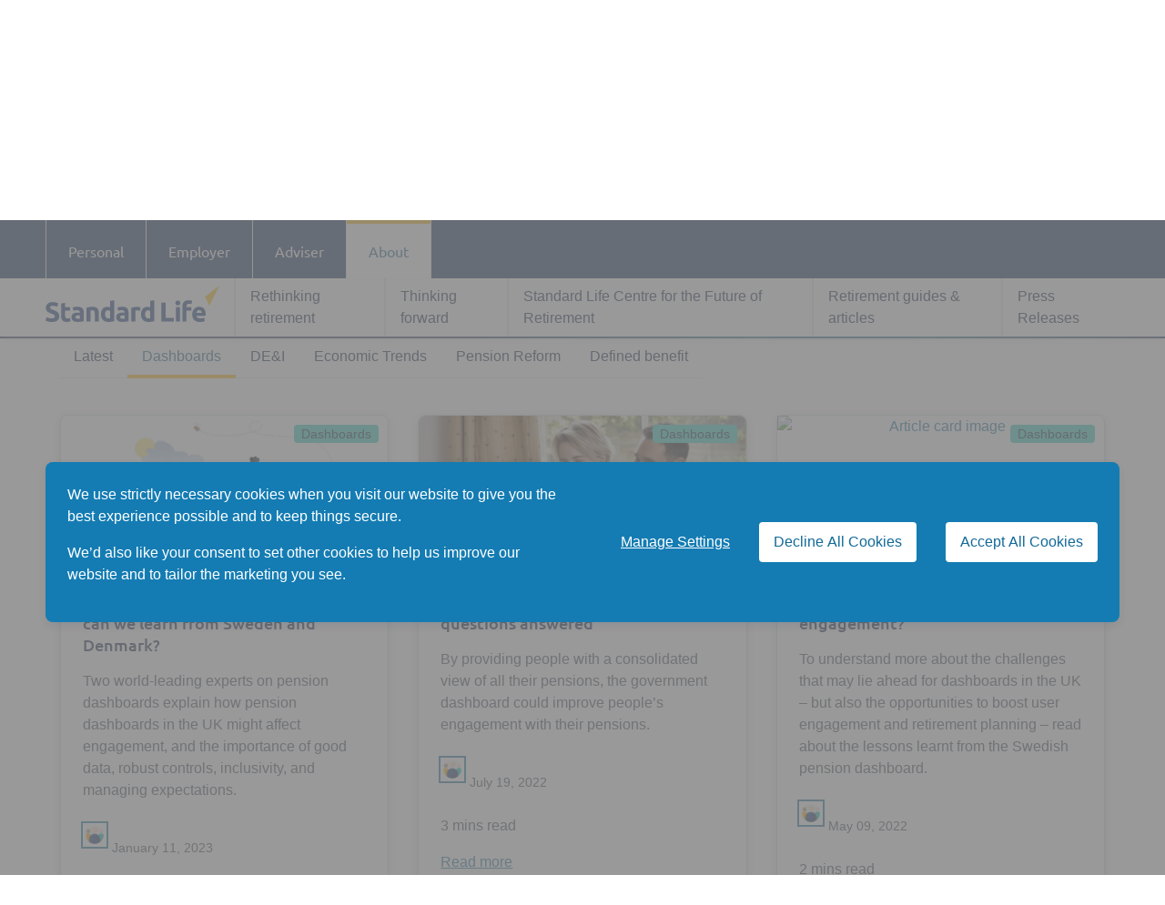

--- FILE ---
content_type: text/html;charset=UTF-8
request_url: https://www.standardlife.co.uk/about/thinking-forward/articles?cat=Dashboards
body_size: 13871
content:
            
            
            


<!DOCTYPE html>
<html lang="en">
<head>
<title>Thinking Forward Insights</title>
<meta http-equiv="Content-Type" content="text/html;charset=utf-8">
<meta charset="UTF-8">
<meta http-equiv="x-ua-compatible" content="ie=edge">
<meta name="viewport" content="width=device-width,initial-scale=1,minimum-scale=1">
<script>
dataLayer = [];
var cookieDomain = ".standardlife.co.uk";
var cookieVersion = "7";
</script>
<meta name="description" content="Insights, debate and bold thinking to help make financial security in retirement more achievable and widespread." />
<link rel="canonical" href="https://www.standardlife.co.uk/about/thinking-forward/articles" />
<!--
-->
<link rel="preconnect" href="https://fonts.gstatic.com" crossorigin>
<link rel="stylesheet" type="text/css" href="/.resources/standardlife-public-lm/webresources/styles/fontawesome-pro-6.6.0-web/css/all.min.css" >
<link rel="stylesheet" type="text/css" href="/.resources/standardlife-public-lm/webresources/styles/standard-life.bundle.v2.css?v=45" >
<!-- TWITTERCARD -->
<meta name="twitter:card" content="summary_large_image" >
<meta name="twitter:site" content="" >
<meta name="twitter:title" content="Insights" >
<meta name="twitter:description" content="Insights, debate and bold thinking to help make financial security in retirement more achievable and widespread." >
<meta name="twitter:image" content="https://www.standardlife.co.uk/dam/jcr:d48f9942-c964-4670-bd3e-1347da1891c6/couple-looking-at-laptop-tye.jpg" >
<meta name="twitter:image:alt" content="couple looking at laptop" >
<meta name="twitter:domain" content="www.standardlife.co.uk" >
<!-- OPENGRAPH -->
<meta property="og:title" content="Insights" />
<meta property="og:type" content="summary_large_image" />
<meta property="og:url" content="https://www.standardlife.co.uk/about/thinking-forward/articles" />
<meta property="og:image" content="https://www.standardlife.co.uk/dam/jcr:d48f9942-c964-4670-bd3e-1347da1891c6/couple-looking-at-laptop-tye.jpg" />
<meta property="og:image:alt" content="couple looking at laptop" />
<meta property="og:description" content="Insights, debate and bold thinking to help make financial security in retirement more achievable and widespread." />
<!-- Latest compiled and minified JavaScript -->
<meta name="VIcurrentDateTime" content="637471808973658050" />
<script charset="utf-8" type="text/javascript" src="/.resources/standardlife-public-lm/webresources/scripts/caro.js"></script>
<script src="https://cdnjs.cloudflare.com/ajax/libs/jquery/3.7.1/jquery.min.js" integrity="sha512-v2CJ7UaYy4JwqLDIrZUI/4hqeoQieOmAZNXBeQyjo21dadnwR+8ZaIJVT8EE2iyI61OV8e6M8PP2/4hpQINQ/g==" crossorigin="anonymous" referrerpolicy="no-referrer"></script>
<script charset="utf-8" type="text/javascript" src="/.resources/standardlife-public-lm/webresources/scripts/navigation.js"></script>
<script src="https://code.jquery.com/ui/1.14.1/jquery-ui.js" integrity="sha512-ETeDoII5o/Zv6W1AtLiNDwfdkH684h6M/S8wd2N0vMEAeL3UAOf7a1SHdP1LGDieDrofe1KZpp9k6yLkR90E6A==" crossorigin="anonymous"></script>
<link rel="stylesheet" href="https://code.jquery.com/ui/1.14.1/themes/base/jquery-ui.css" integrity="sha512-Ikr9iIb48ljzg7k903d77p0AITNsf4DxtxK4g5R4UiqHpCdroXAX0zqr0uPSWskJOJ1pQoAOXCb8WPkohWY3Bw==" crossorigin="anonymous">
<!--Embed Code starts-->
<script type="text/javascript">
window.mychat = window.mychat || {};
// domain for widget code embed
window.mychat.server = '';
window.mychat.initIframeWidth = '366px';
window.mychat.initIframeHeight = '720px';
window.mychat.iframeWidth = '150px';
window.mychat.iframeHeight = '70px';
window.mychat.src = '';
(function() {
var mychat = document.createElement('script');
mychat.type = 'text/javascript';
mychat.async = true;
mychat.src = '/.resources/virtual-assistant/webresources/VA%20Chat/script/widget.js';
var s = document.getElementsByTagName('script')[0];
s.parentNode.insertBefore(mychat, s);
})();
</script>
<!--Embed Code ends--> <link rel='shortcut icon' href='/.resources/standardlife-public-lm/webresources/images/favicon.png' type='image/x-icon'/>
<link rel="stylesheet" type="text/css" href="/.resources/standardlife-public-lm/webresources/styles/Standard_Life_Tokens/index.css" >
</head>
<body class="">
<!--HTMLFC-->
<div class="" id="overlay-cookie">
<div class="slb-cookie-overlay-1 slb-bounce pt3 pb3 pl1 pr1 justify-content-md-between cookie-popup primaryToBlue-angled-grad" id="cookie-prompt">
<div class="col-12 col-lg-6">
<p>We use strictly necessary cookies when you visit our website to give you the best experience possible and to keep things secure.</p>
<p>We&rsquo;d also like your consent to set other cookies to help us improve our website and to tailor the marketing you see.</p>
</div>
<div class="col-12 col-lg-6 my-auto d-flex flex-col flex-sm-fd-colrev flex-md-row flex-lg-row justify-content-md-between justify-content-lg-end align-items-md-center align-items-lg-center">
<div class="d-block mr-lg-3"><a id="modal-button-manage-cookies" role="button" href="/cookies" title="link to cookie policy page" target="_self">Manage Settings</a>
</div>
<div class="d-flex justify-content-between mt-md-0 flex-sm-fd-colrev">
<button class="slb-button slb-cookie-buttons ml-md-3 mr-md-3" id="modal-button-decline-all" data-target="#" aria-label="Decline All Cookies cookies">Decline All Cookies</button>
<button class="slb-button slb-cookie-buttons ml-md-3" id="modal-button-accept-all" data-target="#" aria-label="Accept All Cookies cookies">Accept All Cookies</button>
</div>
</div>
</div>
</div>
<script>
document.addEventListener('DOMContentLoaded', function () {
const cookieBanner = document.getElementById('cookie-prompt');
const manageSettings = document.getElementById('modal-button-manage-cookies');
const declineButton = document.getElementById('modal-button-decline-all');
const acceptButton = document.getElementById('modal-button-accept-all');
let focusableElements = getFocusableElements();
let currentIndex = -1;
function getFocusableElements() {
if (window.innerWidth <= 768) {
return [acceptButton, declineButton, manageSettings];
} else {
return [manageSettings, declineButton, acceptButton];
}
}
function handleKeyDown(event) {
switch (event.key) {
case 'Tab':
if (cookieBanner.classList.contains('slb-show')) {
event.preventDefault();
if (event.shiftKey) {
currentIndex = (currentIndex - 1 + focusableElements.length) % focusableElements.length;
} else {
currentIndex = (currentIndex + 1) % focusableElements.length;
}
focusableElements[currentIndex].focus();
}
break;
case 'ArrowDown':
if (cookieBanner.classList.contains('slb-show')) {
event.preventDefault();
currentIndex = currentIndex === -1 ? 0 : (currentIndex + 1) % focusableElements.length;
focusableElements[currentIndex].focus();
}
break;
case 'ArrowUp':
if (cookieBanner.classList.contains('slb-show')) {
event.preventDefault();
currentIndex = currentIndex === -1 ? focusableElements.length - 1 : (currentIndex - 1 + focusableElements.length) % focusableElements.length;
focusableElements[currentIndex].focus();
}
break;
}
}
function trapFocus(event) {
if (!cookieBanner.contains(event.target)) {
event.stopPropagation();
if (currentIndex >= 0) {
focusableElements[currentIndex].focus();
} else {
cookieBanner.focus();
}
}
}
document.addEventListener('keydown', handleKeyDown);
document.addEventListener('focusin', trapFocus);
[manageSettings, declineButton, acceptButton].forEach(element => {
element.addEventListener('click', function () {
document.removeEventListener('keydown', handleKeyDown);
document.removeEventListener('focusin', trapFocus);
});
});
setTimeout(() => {
manageSettings.focus();
}, 100);
window.addEventListener('resize', () => {
focusableElements = getFocusableElements();
});
});
</script> <div class="skiplink">
<a href="#content" class="skipnav">Skip navigation</a>
</div>
<header class="sl-main-header sl-main-header--sticky" itemscope itemtype="http://schema.org/WPHeader">
<div class="desktop-header-inner">
<noscript>
<div class="no-javascript-header">
<p class="no-javascript-text">
Javascript is disabled in your browser and some features on this website, like the main navigation or search may not work correctly
</p>
</div>
</noscript>
<nav class="utility-navigation bg-darkBlue height64">
<div class="container height64">
<ul class="utility-channels utility-navList">
<li class=" ">
<a aria-label="Personal"
class=""
href="/"
rel="noopener noreferrer"
target=""
id="Utility|PersonalDesktop|Meganav">Personal
</a>
</li>
<li class=" ">
<a aria-label="Employer"
class=""
href="/employer/"
rel="noopener noreferrer"
target=""
id="Utility|EmployerDesktop|Meganav">Employer
</a>
</li>
<li class=" ">
<a aria-label="Adviser"
class=""
href="/adviser/"
rel="noopener noreferrer"
target="_blank"
id="Utility|AdviserDesktop|Meganav">Adviser
</a>
</li>
<li class=" active--secondary ">
<a aria-label="About"
class=""
href="/about/"
rel="noopener noreferrer"
target=""
id="Utility|AboutDesktop|Meganav">About
</a>
</li> </ul>
<ul class="utility-links utility-navList" aria-label="menu">
</ul>
</div>
</nav>
<div class="sl-main-navigation">
<div class="container height64 menu-nav">
<div class="sl-main-header__logo" itemscope itemtype="">
<a id="standardlife|Logo" href="/about" itemprop="url">
<img id="headerImage" src="/dam/jcr:3b7bc7dc-50a3-4972-aa91-0f9b972454dc/Standard%20Life%20Logo%20Default.svg" alt="Standard Life logo" itemprop="logo" />
</a>
</div>
<nav class="sl-main-header__menus">
<ul class="sl-main-header__navigation" aria-label="Main navigation" role="menu" itemscope
itemtype="http://schema.org/SiteNavigationElement">
<li role="menuitem">
<a class="sl-main-header__navlink "
href="/about/rethinking-the-road-to-retirement"
target=""
itemprop="url"
id="/about/|menuNavigation|Rethinking retirement|Rethinking retirement"
data-target="rethinking-the-road-to-retirement">Rethinking retirement
</a>
</li>
<script>
function megaMenuClick(id) {
let megaMenuLiChildren = document.getElementById(id).closest("ul").getElementsByTagName("li");
let megaMenuVisible = true;
for(let i=0;i<megaMenuLiChildren.length;i++) {
let megaMenuLiChildrenAnchor = megaMenuLiChildren[i].getElementsByTagName("a");
for(let j=0;j<megaMenuLiChildrenAnchor.length;j++) {
if(megaMenuLiChildrenAnchor[j].getAttribute("aria-expanded")=="true" && megaMenuLiChildrenAnchor[j].id != id) {
megaMenuLiChildrenAnchor[j].setAttribute("aria-expanded","false");
} else if(megaMenuLiChildrenAnchor[j].getAttribute("aria-expanded")=="true" && megaMenuLiChildrenAnchor[j].id == id) {
megaMenuLiChildrenAnchor[j].setAttribute("aria-expanded","false");
megaMenuVisible = false;
}
}
}
if(megaMenuVisible) {
document.getElementById(id).setAttribute("aria-expanded","true");
}
}
var googleAnalyticsData;
function searchedTerm() {
googleAnalyticsData = dataLayerSearch(document.getElementById("key").value);
pushDatalayer(googleAnalyticsData);
}
</script>
<script src="/.resources/standardlife-public-lm/webresources/scripts/datalayerSearch.js"></script>
<li role="menuitem">
<a class="sl-main-header__navlink "
href="/about/thinking-forward"
target=""
itemprop="url"
id="/about/|menuNavigation|Thinking forward|Thinking forward"
data-target="thinking-forward">Thinking forward
</a>
</li>
<script>
function megaMenuClick(id) {
let megaMenuLiChildren = document.getElementById(id).closest("ul").getElementsByTagName("li");
let megaMenuVisible = true;
for(let i=0;i<megaMenuLiChildren.length;i++) {
let megaMenuLiChildrenAnchor = megaMenuLiChildren[i].getElementsByTagName("a");
for(let j=0;j<megaMenuLiChildrenAnchor.length;j++) {
if(megaMenuLiChildrenAnchor[j].getAttribute("aria-expanded")=="true" && megaMenuLiChildrenAnchor[j].id != id) {
megaMenuLiChildrenAnchor[j].setAttribute("aria-expanded","false");
} else if(megaMenuLiChildrenAnchor[j].getAttribute("aria-expanded")=="true" && megaMenuLiChildrenAnchor[j].id == id) {
megaMenuLiChildrenAnchor[j].setAttribute("aria-expanded","false");
megaMenuVisible = false;
}
}
}
if(megaMenuVisible) {
document.getElementById(id).setAttribute("aria-expanded","true");
}
}
var googleAnalyticsData;
function searchedTerm() {
googleAnalyticsData = dataLayerSearch(document.getElementById("key").value);
pushDatalayer(googleAnalyticsData);
}
</script>
<script src="/.resources/standardlife-public-lm/webresources/scripts/datalayerSearch.js"></script>
<div class="darker-overlay top-128" id="megamenu-overlay" hidden></div>
<script>
function megaMenuClick(id) {
let megaMenuLiChildren = document.getElementById(id).closest("ul").getElementsByTagName("li");
let megaMenuVisible = true;
for(let i=0;i<megaMenuLiChildren.length;i++) {
let megaMenuLiChildrenAnchor = megaMenuLiChildren[i].getElementsByTagName("a");
for(let j=0;j<megaMenuLiChildrenAnchor.length;j++) {
if(megaMenuLiChildrenAnchor[j].getAttribute("aria-expanded")=="true" && megaMenuLiChildrenAnchor[j].id != id) {
megaMenuLiChildrenAnchor[j].setAttribute("aria-expanded","false");
} else if(megaMenuLiChildrenAnchor[j].getAttribute("aria-expanded")=="true" && megaMenuLiChildrenAnchor[j].id == id) {
megaMenuLiChildrenAnchor[j].setAttribute("aria-expanded","false");
megaMenuVisible = false;
}
}
}
if(megaMenuVisible) {
document.getElementById(id).setAttribute("aria-expanded","true");
}
}
var googleAnalyticsData;
function searchedTerm() {
googleAnalyticsData = dataLayerSearch(document.getElementById("key").value);
pushDatalayer(googleAnalyticsData);
}
</script>
<script src="/.resources/standardlife-public-lm/webresources/scripts/datalayerSearch.js"></script>
<li role="menuitem">
<a class="sl-main-header__navlink "
href="/centre-for-the-future-of-retirement/"
target=""
itemprop="url"
id="/about/|menuNavigation|Standard Life Centre for the Future of Retirement​|Standard Life Centre for the Future of Retirement​"
data-target="centre-for-the-future-of-retirement">Standard Life Centre for the Future of Retirement​
</a>
</li>
<script>
function megaMenuClick(id) {
let megaMenuLiChildren = document.getElementById(id).closest("ul").getElementsByTagName("li");
let megaMenuVisible = true;
for(let i=0;i<megaMenuLiChildren.length;i++) {
let megaMenuLiChildrenAnchor = megaMenuLiChildren[i].getElementsByTagName("a");
for(let j=0;j<megaMenuLiChildrenAnchor.length;j++) {
if(megaMenuLiChildrenAnchor[j].getAttribute("aria-expanded")=="true" && megaMenuLiChildrenAnchor[j].id != id) {
megaMenuLiChildrenAnchor[j].setAttribute("aria-expanded","false");
} else if(megaMenuLiChildrenAnchor[j].getAttribute("aria-expanded")=="true" && megaMenuLiChildrenAnchor[j].id == id) {
megaMenuLiChildrenAnchor[j].setAttribute("aria-expanded","false");
megaMenuVisible = false;
}
}
}
if(megaMenuVisible) {
document.getElementById(id).setAttribute("aria-expanded","true");
}
}
var googleAnalyticsData;
function searchedTerm() {
googleAnalyticsData = dataLayerSearch(document.getElementById("key").value);
pushDatalayer(googleAnalyticsData);
}
</script>
<script src="/.resources/standardlife-public-lm/webresources/scripts/datalayerSearch.js"></script>
<li role="menuitem">
<a class="sl-main-header__navlink "
href="/articles"
target=""
itemprop="url"
id="/about/|menuNavigation|Retirement guides &amp; articles|Retirement guides &amp; articles"
data-target="articles">Retirement guides &amp; articles
</a>
</li>
<script>
function megaMenuClick(id) {
let megaMenuLiChildren = document.getElementById(id).closest("ul").getElementsByTagName("li");
let megaMenuVisible = true;
for(let i=0;i<megaMenuLiChildren.length;i++) {
let megaMenuLiChildrenAnchor = megaMenuLiChildren[i].getElementsByTagName("a");
for(let j=0;j<megaMenuLiChildrenAnchor.length;j++) {
if(megaMenuLiChildrenAnchor[j].getAttribute("aria-expanded")=="true" && megaMenuLiChildrenAnchor[j].id != id) {
megaMenuLiChildrenAnchor[j].setAttribute("aria-expanded","false");
} else if(megaMenuLiChildrenAnchor[j].getAttribute("aria-expanded")=="true" && megaMenuLiChildrenAnchor[j].id == id) {
megaMenuLiChildrenAnchor[j].setAttribute("aria-expanded","false");
megaMenuVisible = false;
}
}
}
if(megaMenuVisible) {
document.getElementById(id).setAttribute("aria-expanded","true");
}
}
var googleAnalyticsData;
function searchedTerm() {
googleAnalyticsData = dataLayerSearch(document.getElementById("key").value);
pushDatalayer(googleAnalyticsData);
}
</script>
<script src="/.resources/standardlife-public-lm/webresources/scripts/datalayerSearch.js"></script>
<li role="menuitem">
<a class="sl-main-header__navlink "
href="/about/press-release"
target=""
itemprop="url"
id="/about/|menuNavigation|Press Releases|Press Releases"
data-target="press-release">Press Releases
</a>
</li>
<script>
function megaMenuClick(id) {
let megaMenuLiChildren = document.getElementById(id).closest("ul").getElementsByTagName("li");
let megaMenuVisible = true;
for(let i=0;i<megaMenuLiChildren.length;i++) {
let megaMenuLiChildrenAnchor = megaMenuLiChildren[i].getElementsByTagName("a");
for(let j=0;j<megaMenuLiChildrenAnchor.length;j++) {
if(megaMenuLiChildrenAnchor[j].getAttribute("aria-expanded")=="true" && megaMenuLiChildrenAnchor[j].id != id) {
megaMenuLiChildrenAnchor[j].setAttribute("aria-expanded","false");
} else if(megaMenuLiChildrenAnchor[j].getAttribute("aria-expanded")=="true" && megaMenuLiChildrenAnchor[j].id == id) {
megaMenuLiChildrenAnchor[j].setAttribute("aria-expanded","false");
megaMenuVisible = false;
}
}
}
if(megaMenuVisible) {
document.getElementById(id).setAttribute("aria-expanded","true");
}
}
var googleAnalyticsData;
function searchedTerm() {
googleAnalyticsData = dataLayerSearch(document.getElementById("key").value);
pushDatalayer(googleAnalyticsData);
}
</script>
<script src="/.resources/standardlife-public-lm/webresources/scripts/datalayerSearch.js"></script>
</ul>
</nav>
</div>
</div>
</div>
</div>
<div class="mobile-header-inner container">
<noscript>
<div class="no-javascript-header">
<p class="no-javascript-text">
Javascript is disabled in your browser and some features on this website, like the main navigation or search may not work correctly
</p>
</div>
</noscript>
<nav class="utility-navigation bg-darkBlue height64">
<ul class="utility-channels utility-navList height64">
<li class=" ">
<a aria-label="Personal"
class=""
href="/"
rel="noopener noreferrer"
target=""
id="Utility|PersonalMobile|Meganav">Personal
</a>
</li>
<li class=" ">
<a aria-label="Employer"
class=""
href="/employer/"
rel="noopener noreferrer"
target=""
id="Utility|EmployerMobile|Meganav">Employer
</a>
</li>
<li class=" ">
<a aria-label="Adviser"
class=""
href="/adviser/"
rel="noopener noreferrer"
target="_blank"
id="Utility|AdviserMobile|Meganav">Adviser
</a>
</li>
<li class=" active--secondary ">
<a aria-label="About"
class=""
href="/about/"
rel="noopener noreferrer"
target=""
id="Utility|AboutMobile|Meganav">About
</a>
</li> </ul>
</nav>
<div class="main-navigation-toparea">
<div class="sl-main-header__logo">
<a id="standardlife|Logo|Mobile" href="/about">
<img src="/dam/jcr:3b7bc7dc-50a3-4972-aa91-0f9b972454dc/Standard%20Life%20Logo%20Default.svg" alt="Standardlife Logo">
</a>
</div>
<p class="sl-login-button text-white bg-primary">
<a href="" style="display:none">Login</a>
</p>
<button class="sl-main-header__toggle-button" aria-expanded="false" title="Toggle Menu">
<span class="sl-main-header__toggle-icon">
<span></span>
<span></span>
<span></span>
<span></span>
</span>
</button>
</div>
<ul class="sl-mobile-megamenu sl-mobile-megamenu--level1" id="mobileMenuContainer">
<li class="sl-search__navlink sl-search__navlink__mobile borderless">
<div class="mobile-search-error-message">
<span class="fa fa-solid fa-flag"></span>
<p>This field is required</p>
</div>
</li>
</ul>
<script>
$("input").trigger("keyup");
function myFunction() {
var x = document.getElementById("key");
if(x.value.length == 0) {
document.getElementById("search__navlink__mobile__button").disabled = true;
} else {
document.getElementById("search__navlink__mobile__button").disabled = false;
}
}
</script>
<script>
$.ajax({url: "/about/mobile-menu", success: function(result){
//alert("mobile header");
var parser = new DOMParser();
doc = parser.parseFromString(result, "text/html");
var remainder = doc.getElementById("mobileMenuPageContainer").innerHTML;
$('#mobileMenuContainer').append(remainder);
}});
document.addEventListener('click', function(event){
let button = document.querySelector('button.sl-main-header__toggle-button');
if(button.classList.contains('main-header__toggle-button__opened')){
button.setAttribute('aria-expanded', 'true');
} else {
button.setAttribute('aria-expanded', 'false');
}
})
</script>
</div>
</header>
<script>
var cookieDomain = ".standardlife.co.uk";
var searchApplication = "StandardLife";
var searchApiSubpath = "/get/content/autocomplete/";
var employerContext = "/about";
var gtmExperience = "PV4F7Q";
var gtmMarketting = "TT8HLJM";
var searchFeedback = ``;
var searchErrorMessage = ``;
$(window).on("load resize scroll",function() {
var browserZoomLevel = Math.round(window.devicePixelRatio * 100);
if (browserZoomLevel >= 150) {
$("header").addClass("absolute");
var scroll = $(window).scrollTop();
if (scroll >= 128) {
$(".darker-overlay").addClass('top-0');
} else {
$(".darker-overlay").removeClass('top-0');
}
} else {
$("header").removeClass("absolute");
}
});
const utilityChannels = document.querySelector('.mobile-header-inner .utility-navigation');
if (window.innerWidth<768 && utilityChannels.querySelectorAll('li').length === 0) {
utilityChannels.style.display = "none";
}
</script>
<main role="main" class="main" id="content" itemscope itemprop="mainContentOfPage">
<section class="banner-section hero-banner-section iconBanner-section bg-primary text-white has-overlay primaryToBlue-angled-grad pag-duplicate blue-right-gradient" >
<div class="bg-image-container" data-image-url-base="" data-image-url-file="">
</div>
<div class="container grid-box justify-left ">
<div class="banner-section__inner align-left text-left stack-order-inFront grid-colspan-6 hide-margin-padding">
<H1 class="" id="" style="">Thinking Forward </H1>
<div class="subtitle">
<p>Insights, debate and bold thinking to help make financial security in retirement more achievable and widespread.</p>
</div>
</div>
</div>
</section>
<script>
$( window ).on( "load", function() {
var hostname = window.location.hostname;
if ("main" == "StandardLife"){
var eventActionDetails ="Thinking Forward";
dataLayer.push({'event': 'homepageHero', 'eventCategory': 'Homepage Hero Banner (.co.uk)','Page Hostname': hostname, 'eventAction': eventActionDetails, 'eventLabel': 'Displayed'});
}
});
</script>
<section class="breadcrumb-container bg-white ">
<div class="breadcrumb-content">
<ul class="breadcrumb-list block-appearance">
<li class="breadcrumb-item breadcrumb-home"><a href= "/about" alt="Standardlife" title="Standardlife"></a></li><li class="breadcrumb-item"><a href= "/about/thinking-forward" alt="Thinking Forward" title="Thinking Forward">Thinking Forward</a></li>
<li class="breadcrumb-item breadcrumb-active">Insights</li>
</ul>
</div>
</section>
<div class="container featured-articles-main-panel" id="mostRecent">
<ul class="featured-articles-panel-tab-list" role="tablist" id="tablist">
<li class="featured-articles-panel-tab " role="tab">
<a class="nav-tab" href="?cat=All" aria-controls="Reccommended" tabindex="-1" aria-selected="false" id="/about/thinking-forward/articles|articleCards|categoryTab|Latest"
>Latest</a>
</li>
<li class="featured-articles-panel-tab active" role="tab" onclick="selectCategory()">
<a class="nav-tab" href="?cat=Dashboards" tabindex="-1" aria-controls="Dashboards" aria-selected="true" id="/about/thinking-forward/articles|articleCards|categoryTab|Dashboards"
>Dashboards</a>
</li>
<li class="featured-articles-panel-tab " role="tab" onclick="selectCategory()">
<a class="nav-tab" href="?cat=DE-I" tabindex="-1" aria-controls="DE-I" aria-selected="false" id="/about/thinking-forward/articles|articleCards|categoryTab|DE-I"
>DE&amp;I</a>
</li>
<li class="featured-articles-panel-tab " role="tab" onclick="selectCategory()">
<a class="nav-tab" href="?cat=Economic-Trends" tabindex="-1" aria-controls="Economic-Trends" aria-selected="false" id="/about/thinking-forward/articles|articleCards|categoryTab|Economic-Trends"
>Economic Trends</a>
</li>
<li class="featured-articles-panel-tab " role="tab" onclick="selectCategory()">
<a class="nav-tab" href="?cat=Pension-Reform" tabindex="-1" aria-controls="Pension-Reform" aria-selected="false" id="/about/thinking-forward/articles|articleCards|categoryTab|Pension-Reform"
>Pension Reform</a>
</li>
<li class="featured-articles-panel-tab " role="tab" onclick="selectCategory()">
<a class="nav-tab" href="?cat=Defined-benefit" tabindex="-1" aria-controls="Defined-benefit" aria-selected="false" id="/about/thinking-forward/articles|articleCards|categoryTab|Defined-benefit"
>Defined benefit</a>
</li>
</ul>
</div>
<section class="tiles general-tiles container">
<div id="pager">
<ul class="block-appearance justify-left row-3items tabcontent" id="">
<li class="articleFilterTile entire-link-tile">
<figure class=" full-sized-img ">
<div class="tiles_item-background position-rel">
<img src="/dam/jcr:3baeb6e1-70f2-4c52-b7af-0695f15c9f6e/TabletPortrait.png" alt="Article card image" disablewebedit="False" id="/about/thinking-forward/articles|articleCardImage|Dashboards|Podcast | Pension dashboards: what can we learn from Sweden and Denmark?"
>
<div class="blog__profile__status">
<a href="/about/thinking-forward/articles/article-page/pension-dashboards-sweden-denmark" tabindex="-1" class="blog-category-text">Dashboards</a>
</div>
</div>
<a class="blockLink" href="/about/thinking-forward/articles/article-page/pension-dashboards-sweden-denmark" title="Podcast | Pension dashboards: what can we learn from Sweden and Denmark?" id="/about/thinking-forward/articles|articleCard|Dashboards|Podcast | Pension dashboards: what can we learn from Sweden and Denmark?"
></a>
<figcaption class="caption ">
<div class="caption-wrapper small-inner-ribon-container">
<h2 class="caption-title">Podcast | Pension dashboards: what can we learn from Sweden and Denmark?</h2>
<div class="caption-description">Two world-leading experts on pension dashboards explain how pension dashboards in the UK might affect engagement, and the importance of good data, robust controls, inclusivity, and managing expectations.</div>
<img src="/dam/jcr:ecc7a014-eb05-41ab-aa17-26e89f04cf8e/Group-light-bg-64.png" alt="featued article author">
<div class="details">
<a class="blog-profile-link" tabindex="-1" href="" id="/about/thinking-forward/articles|articleCardAuthor|Dashboards|Podcast | Pension dashboards: what can we learn from Sweden and Denmark?"
>
</a>
<p class="publishingDate">January 11, 2023</p>
</div>
<div class="blog-category-time">
<div class="time-section">30 mins read</div>
</div>
<a class="readMore">Read more</a>
</div>
</figcaption>
</figure>
</li>
<li class="articleFilterTile entire-link-tile">
<figure class=" full-sized-img ">
<div class="tiles_item-background position-rel">
<img src="/dam/jcr:a6746c4b-d53c-42a2-a2af-e30d3098d373/young_couple_couch_laptop_768x420.jpg" alt="Article card image" disablewebedit="False" id="/about/thinking-forward/articles|articleCardImage|Dashboards|Pensions dashboards – your questions answered"
>
<div class="blog__profile__status">
<a href="/about/thinking-forward/articles/article-page/pension-dashboards-your-questions-answered" tabindex="-1" class="blog-category-text">Dashboards</a>
</div>
</div>
<a class="blockLink" href="/about/thinking-forward/articles/article-page/pension-dashboards-your-questions-answered" title="Pensions dashboards – your questions answered" id="/about/thinking-forward/articles|articleCard|Dashboards|Pensions dashboards – your questions answered"
></a>
<figcaption class="caption ">
<div class="caption-wrapper small-inner-ribon-container">
<h2 class="caption-title">Pensions dashboards – your questions answered</h2>
<div class="caption-description">By providing people with a consolidated view of all their pensions, the government dashboard could improve people’s engagement with their pensions.</div>
<img src="/dam/jcr:ecc7a014-eb05-41ab-aa17-26e89f04cf8e/Group-light-bg-64.png" alt="featued article author">
<div class="details">
<a class="blog-profile-link" tabindex="-1" href="" id="/about/thinking-forward/articles|articleCardAuthor|Dashboards|Pensions dashboards – your questions answered"
>
</a>
<p class="publishingDate">July 19, 2022</p>
</div>
<div class="blog-category-time">
<div class="time-section">3 mins read</div>
</div>
<a class="readMore">Read more</a>
</div>
</figcaption>
</figure>
</li>
<li class="articleFilterTile entire-link-tile">
<figure class=" full-sized-img ">
<div class="tiles_item-background position-rel">
<img src="" alt="Article card image" disablewebedit="False" id="/about/thinking-forward/articles|articleCardImage|Dashboards|Will pension dashboards boost user engagement?"
>
<div class="blog__profile__status">
<a href="/about/thinking-forward/articles/article-page/pension-dashboards-engagement" tabindex="-1" class="blog-category-text">Dashboards</a>
</div>
</div>
<a class="blockLink" href="/about/thinking-forward/articles/article-page/pension-dashboards-engagement" title="Will pension dashboards boost user engagement?" id="/about/thinking-forward/articles|articleCard|Dashboards|Will pension dashboards boost user engagement?"
></a>
<figcaption class="caption ">
<div class="caption-wrapper small-inner-ribon-container">
<h2 class="caption-title">Will pension dashboards boost user engagement?</h2>
<div class="caption-description">To understand more about the challenges that may lie ahead for dashboards in the UK – but also the opportunities to boost user engagement and retirement planning – read about the lessons learnt from the Swedish pension dashboard.</div>
<img src="/dam/jcr:ecc7a014-eb05-41ab-aa17-26e89f04cf8e/Group-light-bg-64.png" alt="featued article author">
<div class="details">
<a class="blog-profile-link" tabindex="-1" href="" id="/about/thinking-forward/articles|articleCardAuthor|Dashboards|Will pension dashboards boost user engagement?"
>
</a>
<p class="publishingDate">May 09, 2022</p>
</div>
<div class="blog-category-time">
<div class="time-section">2 mins read</div>
</div>
<a class="readMore">Read more</a>
</div>
</figcaption>
</figure>
</li>
</ul>
</div>
</section>
<script>
$(document).ready(function () {
$('html, body').animate({
scrollTop: $('#mostRecent').offset().top-130
}, 500);
});
$('li.featured-articles-panel-tab.active').attr('tabindex','-1').focus();
</script>
<script>
var Pagination = {
code: '',
// --------------------
// Utility
// --------------------
// converting initialize data
Extend: function(data) {
data = data || {};
Pagination.size = data.size ;
Pagination.page = data.page ;
Pagination.step = data.step ;
Pagination.itemsPerPage = data.itemsPerPage;
},
// add pages by number (from [s] to [f])
Add: function(s, f) {
for (var i = s; i < f; i++) {
Pagination.code += '<a class="cont-link" href="javascript:void(0)" onclick="Pagination.showPage(' + i + ');" aria-label="page '+i+' of results">'+ i +'</a>';
}
},
// add last page with separator
Last: function() {
Pagination.code += '<a style="cursor: default;">[...]</a><a class="cont-link" href="javascript:void(0)" onclick="Pagination.showPage(' + Pagination.size + ');" aria-label="page '+Pagination.size+' of results">'+ Pagination.size +'</a>';
},
// add first page with separator
First: function() {
Pagination.code += '<a class="cont-link" href="javascript:void(0)" onclick="Pagination.showPage(1);"aria-label="page 1 of results">1</a><i>[...]</i>';
},
// --------------------
// Handlers
// --------------------
// change page
Click: function() {
Pagination.page = +this.innerHTML;
Pagination.Start();
$(document).ready(function () {
$('html, body').animate({
scrollTop: $('#mostRecent').offset().top-130
}, 500);
});
$('.articleFilterTile').filter(':visible').first().find('a.blockLink').attr('tabindex','0').focus();
},
// previous page
Prev: function() {
if (Pagination.page > 1) {
Pagination.showPage(Pagination.page - 1);
}
Pagination.Start();
$(document).ready(function () {
$('html, body').animate({
scrollTop: $('#mostRecent').offset().top-130
}, 500);
});
},
// next page
Next: function() {
if (Pagination.page < Pagination.size) {
Pagination.showPage(Pagination.page + 1);
}
Pagination.Start();
$(document).ready(function () {
$('html, body').animate({
scrollTop: $('#mostRecent').offset().top-130
}, 500);
});
},
// --------------------
// Script
// --------------------
// binding pages
Bind: function() {
var a = Pagination.e.getElementsByTagName('a');
for (var i = 0; i < a.length; i++) {
if (+a[i].innerHTML === Pagination.page) a[i].className = 'current';
a[i].addEventListener('click', Pagination.Click, false);
}
},
// write pagination
Finish: function() {
Pagination.e.innerHTML = Pagination.code;
Pagination.code = '';
Pagination.Bind();
},
// find pagination type
Start: function() {
if (Pagination.size < Pagination.step * 2 + 3) {
Pagination.Add(1, Pagination.size + 1);
}
else if (Pagination.page < Pagination.step * 2 + 1) {
Pagination.Add(1, Pagination.step * 2 + 4 - 1);
Pagination.Last();
}
else if (Pagination.page > Pagination.size - Pagination.step * 2) {
Pagination.First();
Pagination.Add(Pagination.size - Pagination.step * 2 - 1, Pagination.size + 1);
}
else {
Pagination.First();
Pagination.Add(Pagination.page - Pagination.step, Pagination.page + Pagination.step + 1);
Pagination.Last();
}
Pagination.Finish();
},
// --------------------
// Initialization
// --------------------
// binding buttons
Buttons: function(e) {
var nav = e.getElementsByTagName('a');
nav[0].addEventListener('click', Pagination.Prev, false);
nav[1].addEventListener('click', Pagination.Next, false);
},
// create skeleton
Create: function(e) {
var html = [
'<div class="page-item pg-prev"><a class="cont-link" href="javascript:void(0)"><i class="beforeWord"></i>Back<div class="sr-only">&nbsp;to previous page of results</div></a></div>', // previous button
'<span></span>', // pagination container
'<div class="page-item pg-next"><a class="cont-link" href="javascript:void(0)">Next<div class="sr-only">&nbsp;page of results</div><span aria-hidden="true" class="lastWord"></span></a></div>' // next button
];
e.innerHTML = html.join('');
Pagination.e = e.getElementsByTagName('span')[0];
Pagination.Buttons(e);
},
// init
Init: function(e, data) {
Pagination.Extend(data);
Pagination.Create(e);
Pagination.Start();
Pagination.showPage(1);
},
showPage: function (pageNumber) {
Pagination.page = pageNumber;
let from = (Pagination.page - 1) * Pagination.itemsPerPage;
let to = from + Pagination.itemsPerPage - 1;
this.showRecords(from, to);
let pgPrev = document.querySelector('.pg-prev');
let pgNext = document.querySelector('.pg-next');
if (Pagination.page === Pagination.size) {
pgNext.style.cssText = "opacity: .5; pointer-events: none;";
} else {
pgNext.style.cssText = "opacity: 1; pointer-events: visible;";
}
if (Pagination.page === 1) {
pgPrev.style.cssText = "opacity: .5; pointer-events: none;";
} else {
pgPrev.style.cssText = "opacity: 1; pointer-events: visible;";
}
},
showRecords: function (from, to) {
let rows = document.getElementById('pager').getElementsByTagName('li');
// i starts from 1 to skip table header row
for (let i = 0; i < rows.length; i++) {
if (i < from || i > to) {
rows[i].style.display = 'none';
} else {
rows[i].style.display = '';
}
}
},
};
/* * * * * * * * * * * * * * * * *
* Initialization
* * * * * * * * * * * * * * * * */
var init = function() {
let rows = document.getElementById('pager').getElementsByTagName('li');
let records = (rows.length - 1);
// 3 is for pagination calculation
let totalPages = Math.ceil(records / 6);
Pagination.Init(document.getElementById('pagination'), {
size: totalPages, // pages size
page: 1, // selected page
step: 2, // pages before and after current
itemsPerPage: 6, // 3 items per page
});
};
document.addEventListener('DOMContentLoaded', init, false);
document.addEventListener("DOMContentLoaded", function () {
const liElements = document.querySelectorAll("div.featured-articles-main-panel li.featured-articles-panel-tab "); // Select all li elements with the class 'main'
const blockLinks = document.querySelectorAll(".block-link"); // Select all anchor tags with the class 'block-link'
liElements.forEach((li) => {
if (li.classList.contains("active")) {
li.setAttribute("tabindex", "0");
} else {
li.setAttribute("tabindex", "-1");
}
li.onclick = function () {
const anchor = this.querySelector("a");
if (anchor) {
anchor.click();
}
};
li.addEventListener("keydown", function (event) {
const currentIndex = Array.from(liElements).indexOf(this);
if (event.key === "ArrowRight") {
this.setAttribute("tabindex", "-1");
const nextIndex = (currentIndex+1) % liElements.length;
liElements[nextIndex].setAttribute("tabindex", "0");
liElements[nextIndex].focus();
} else if (event.key === "ArrowLeft") {
this.setAttribute("tabindex", "-1");
const prevIndex = (currentIndex-1+liElements.length) % liElements.length;
liElements[prevIndex].setAttribute("tabindex", "0");
liElements[prevIndex].focus();
} else if (event.key === "Enter") {
this.click();
} else if (event.key === "Tab") {
if (this.classList.contains("active") && blockLinks.length) {
blockLinks[0].focus();
}
}
});
});
});
</script>
<section class="bg-white space-mv20x2 none" >
<div class="container grid-colspan-10-md space-pv20x2">
<div class="grid-box justify-content-between shadow-box">
<div class="grid-colspan-12-sm grid-colspan-6-md cd-shadow-box">
<div class="visited-link-section">
<h2>The aims of Thinking Forward</h2>
<p>We want to make financial security in retirement more achievable and widespread, and generally fairer. It's how we believe we can best support the long-term and diverse needs of savers, as well as supporting employers, advisers and trustees.</p>
<p>This is why we launched our thought leadership programme, Thinking Forward.</p>
<p>Through regular events and insights, we want to:</p>
<ul>
<li>Support our customers with innovative retirement income solutions</li>
<li>Deliver better data- and insight-driven customer engagement and service</li>
<li>Build propositions with financial inclusion in mind</li>
<li>Invest responsibly</li>
<li>Champion financial wellness</li>
</ul>
<p>As well as conducting our own research, we will work with industry experts worldwide to ensure we bring a global perspective to help drive and develop solutions based on research and best practice.</p>
</div> </div>
<div class="grid-colspan-12-sm grid-colspan-6-md vdo-shadow-box">
<div class="container space-p0" >
<div itemscope itemtype="https://schema.org/VideoObject"><meta itemprop="uploadDate" content="Mon Mar 28 2022 16:16:10 GMT+0100 (British Summer Time)"/><meta itemprop="name" content="Thinking Forward(with Subs).mp4 (2160p)"/><meta itemprop="duration" content="P0Y0M0DT0H0M39S" /><meta itemprop="thumbnailUrl" content="https://cdn.jwplayer.com/thumbs/KXQtlGll-720.jpg"/><meta itemprop="contentUrl" content="https://content.jwplatform.com/videos/KXQtlGll-RECRpSDE.m4a"/><script src="https://cdn.jwplayer.com/players/KXQtlGll-GdWyXZd2.js"></script></div>
<section class="accordion container accordion-single space-mt20 space-pl0">
<div role="tablist" class="">
<p class="accordion-heading">
<button aria-controls="def1" aria-expanded="false" onclick='accord("accord-b6a49425-273b-4c3d-b457-53fe336d3209", "icon-b6a49425-273b-4c3d-b457-53fe336d3209")' class="accordion-trigger flex-alone accord-b6a49425-273b-4c3d-b457-53fe336d3209-btn" id="/about/thinking-forward/articles|video|transcript|transcript"
>
<i id="icon-b6a49425-273b-4c3d-b457-53fe336d3209" class="fa fa-regular fa-circle-chevron-down space-ml0"></i>
<span>transcript</span>
</button>
</p>
<div class="accord-b6a49425-273b-4c3d-b457-53fe336d3209-defc" id="/about/thinking-forward/articles|video|description|transcript"
role="region" aria-hidden="true" style="display: none;">
<div class="accordion-panel-box visited-link-section">
<!--
<p>Standard Life&#39;s brand promise is to help people secure a life of possibilities.</p>
<p>Our brand ambition is to be a leader in the markets of which we operate by putting customers at the heart of everything we do.</p>
<p>Amoungst other things, this means being a thought leader, pushing debate on the topics that really matter to our.&nbsp;customers, our clients and their advisors.</p>
<p>Providing insightful views and making policy recommendations.</p>
<p>And if we do this well, we get the chance to broaden our influence base and impact across a wider set of channels.</p>
-->
<p>Standard Life's brand promise is to help people secure a life of possibilities.</p>
<p>Our brand ambition is to be a leader in the markets of which we operate by putting customers at the heart of everything we do.</p>
<p>Amoungst other things, this means being a thought leader, pushing debate on the topics that really matter to our. customers, our clients and their advisors.</p>
<p>Providing insightful views and making policy recommendations.</p>
<p>And if we do this well, we get the chance to broaden our influence base and impact across a wider set of channels.</p>
</div>
</div>
</div>
</section>
</div>
<script>
function accord(id, id1) {
//alert(id);
$('.'+id+'-defc').toggle();
$("#"+id1).toggleClass("fa fa-solid fa-circle-chevron-down");
$("#"+id1).toggleClass("fa fa-solid fa-circle-chevron-up");
if ($('.'+id+'-defc').css('display') == 'none') {
$('.'+id+'-btn').attr("aria-expanded", "false");
$('.'+id+'-defc').attr("aria-hidden", "true");
}
else {
$('.'+id+'-btn').attr("aria-expanded", "true");
$('.'+id+'-defc').attr("aria-hidden", "false");
}
}
$(document).ready(function(){
//alert("ok");
$('#accord-b6a49425-273b-4c3d-b457-53fe336d3209').click(function(){
// alert("ok");
$('#accord-b6a49425-273b-4c3d-b457-53fe336d3209-defc').toggle();
});
});
$(document).ready(function(){
$(".accordion-heading").click(function(){
$(this).toggleClass("active");
$(this).next(".accord-b6a49425-273b-4c3d-b457-53fe336d3209-defc").Toggle();
});
});
</script> </div>
</div>
</div>
</section>
<section class="bg-white container none" >
<section class="featured-cta-section page-banner-section bg-solidPurple text-white Grey-border space-mt0 has-overlay " >
<div class=" cta-section__inner cta-section__text stack-order-inFront ">
<div class="container grid-colspan-10">
<div class="">
<H2 class="" id="" style="">Our joint research initiative with the OECD </H2>
<div class="description-cta grid-colspan-10">
<p>We’re excited to have embarked on a three-year joint research initiative with the Organisation for Economic Co-operation and Development</p>
</div>
<div class="flex dynamic-btns" id="dynamicbuttons">
<div class="button-wrapper">
<a class="BtnVariation cta-reversed__button_01 " onclick =" " rel="noopener noreferrer" href="/about/thinking-forward/JRI" target="_self" tabindex="0" title="" id="/about/thinking-forward/articles|pageBanner|Find out more|Find out more"
>
<span class="flex-pad">
<span style=" ">Find out more</span>
</span>
</a>
</div>
</div> <div class="grid-colspan-6 stack-order-inFront justify-center align-center">
<img src="" alt="" >
</div>
</div>
</div>
</div>
</section>
</section>
</main>
<!--Placeholder for adding the footer container-->
<footer class="main-footer" itemscope itemtype="http://schema.org/WPFooter">
<div class="container footer-container-cls">
<div class="flex-container">
<div class='main-footer-icon' itemscope itemtype=''>
<a href="/about" tabindex="-1"><img tabindex="0" src="/dam/jcr:3b7bc7dc-50a3-4972-aa91-0f9b972454dc/Standard%20Life%20Logo%20Default.svg" alt="Standard Life" width="260" height="42" disablewebedit="False"></a>
<div class="main-footer-icon-content">
<p></p>
<p></p>
</div>
</div>
<div class="main-footer-section">
<div class="main-footer-section-items-col">
<h2>Help and Support</h2>
<ul class="main-footer-section-items">
<li><a href="/about/" id="About Us"> About Us</a></li>
<li><a href="/help" id="Help"> Help</a></li>
<li><a href="/help/protecting-yourself" id="Be Scam Aware"> Be Scam Aware</a></li>
</ul>
</div>
<div class="main-footer-section-items-accordion">
<button class="footer-col-accordion" onclick='footerColaccordion("footerColAcc-8857da04-ac6f-4fa9-9d8f-223aaacd72f6-","footerColIcon-8857da04-ac6f-4fa9-9d8f-223aaacd72f6-")'>
<h2>Help and Support</h2>
<i id="footerColIcon-8857da04-ac6f-4fa9-9d8f-223aaacd72f6-" class="fa fa-solid fa-chevron-down accordion-icon"></i>
</button>
<ul class="main-footer-section-items footer-col-accordion-content" id="footerColAcc-8857da04-ac6f-4fa9-9d8f-223aaacd72f6-">
<li><a href="/about/" id="About Us"> About Us</a></li>
<li><a href="/help" id="Help"> Help</a></li>
<li><a href="/help/protecting-yourself" id="Be Scam Aware"> Be Scam Aware</a></li>
</div>
<script>
function footerColaccordion(footerId, footerIconId){
let $footerCol = $('#' + footerId);
let $footerIcon = $('#' + footerIconId);
$footerCol.toggle();
$footerIcon.toggleClass('fa fa-solid fa-chevron-down fa fa-solid fa-chevron-up');
}
</script> </div>
<div class="main-footer-section">
<div class="main-footer-section-items-col">
<h2> Online Services</h2>
<ul class="main-footer-section-items">
<li><a href="https://online.standardlife.com/secure/customer-authentication-client/customer/login" rel="noopener noreferrer" target="_blank" id="Login"> Login</a></li>
<li><a href="https://online.standardlife.com/secure/customer-authentication-client/customer/journeys#/welcome" rel="noopener noreferrer" target="_blank" id="Register"> Register</a></li>
</ul>
</div>
<div class="main-footer-section-items-accordion">
<button class="footer-col-accordion" onclick='footerColaccordion("footerColAcc-cf2d4e7c-2eff-4bd7-98f6-c3b791668b0c-","footerColIcon-cf2d4e7c-2eff-4bd7-98f6-c3b791668b0c-")'>
<h2> Online Services</h2>
<i id="footerColIcon-cf2d4e7c-2eff-4bd7-98f6-c3b791668b0c-" class="fa fa-solid fa-chevron-down accordion-icon"></i>
</button>
<ul class="main-footer-section-items footer-col-accordion-content" id="footerColAcc-cf2d4e7c-2eff-4bd7-98f6-c3b791668b0c-">
<li><a href="https://online.standardlife.com/secure/customer-authentication-client/customer/login" rel="noopener noreferrer" target="_blank" id="Login"> Login</a></li>
<li><a href="https://online.standardlife.com/secure/customer-authentication-client/customer/journeys#/welcome" rel="noopener noreferrer" target="_blank" id="Register"> Register</a></li>
</div>
<script>
function footerColaccordion(footerId, footerIconId){
let $footerCol = $('#' + footerId);
let $footerIcon = $('#' + footerIconId);
$footerCol.toggle();
$footerIcon.toggleClass('fa fa-solid fa-chevron-down fa fa-solid fa-chevron-up');
}
</script> </div>
<div class="main-footer-section">
<div class="main-footer-section-items-col">
<h2>News and Views</h2>
<ul class="main-footer-section-items">
<li><a href="/articles" id="Savings tips &amp; insights "> Savings tips &amp; insights </a></li>
<li><a href="/about/press-releases" id="Latest news &amp; reports"> Latest news &amp; reports</a></li>
<li><a href="https://www.thephoenixgroup.com/news/media-team" rel="noopener noreferrer" target="_blank" id="Media contacts"> Media contacts</a></li>
</ul>
</div>
<div class="main-footer-section-items-accordion">
<button class="footer-col-accordion" onclick='footerColaccordion("footerColAcc-e98c3102-9c56-462f-95f8-3f80930c94b3-","footerColIcon-e98c3102-9c56-462f-95f8-3f80930c94b3-")'>
<h2>News and Views</h2>
<i id="footerColIcon-e98c3102-9c56-462f-95f8-3f80930c94b3-" class="fa fa-solid fa-chevron-down accordion-icon"></i>
</button>
<ul class="main-footer-section-items footer-col-accordion-content" id="footerColAcc-e98c3102-9c56-462f-95f8-3f80930c94b3-">
<li><a href="/articles" id="Savings tips &amp; insights "> Savings tips &amp; insights </a></li>
<li><a href="/about/press-releases" id="Latest news &amp; reports"> Latest news &amp; reports</a></li>
<li><a href="https://www.thephoenixgroup.com/news/media-team" rel="noopener noreferrer" target="_blank" id="Media contacts"> Media contacts</a></li>
</div>
<script>
function footerColaccordion(footerId, footerIconId){
let $footerCol = $('#' + footerId);
let $footerIcon = $('#' + footerIconId);
$footerCol.toggle();
$footerIcon.toggleClass('fa fa-solid fa-chevron-down fa fa-solid fa-chevron-up');
}
</script> </div>
<div class="main-footer-section social-icons">
<h2>Connect with us</h2>
<ul class="main-footer-social-links-list">
<li>
<a class="main-footer-social-icon" title="Standard Life Facebook page"
href="https://www.facebook.com/StandardLifeUK" rel="noopener noreferrer" target="_blank" aria-label="Standard Life Facebook page">
<i class="fa fa-brands fa-facebook-f"></i>
</a>
</a>
</li>
<li>
<a class="main-footer-social-icon twitter-x" title="Standard Life Twitter page"
href="https://twitter.com/StandardLifeUK" rel="noopener noreferrer" target="_blank" aria-label="Standard Life Twitter page">
<i class="fa-brands fa-x-twitter"></i>
</a>
</a>
</li>
<li>
<a class="main-footer-social-icon" title="Standard Life LinkedIn page"
href="https://www.linkedin.com/company/standardlifeuk" rel="noopener noreferrer" target="_blank" aria-label="Standard Life LinkedIn page">
<i class="fa fa-brands fa-linkedin-in"></i>
</a>
</a>
</li>
<li>
<a class="main-footer-social-icon" title="Standard Life&#039;s Youtube page"
href=" https://www.youtube.com/c/StandardLifeUK1" rel="noopener noreferrer" target="_blank" aria-label="Standard Life&#039;s Youtube page">
<i class="fa fa-brands fa-youtube"></i>
</a>
</a>
</li>
<li>
<a class="main-footer-social-icon" title="Standard Life&#039;s Instagram page"
href=" https://www.instagram.com/standardlifeuk/" rel="noopener noreferrer" target="_blank" aria-label="Standard Life&#039;s Instagram page">
<i class="fa fa-brands fa-instagram" aria-hidden="true"></i>
</a>
</a>
</li>
</ul> </div>
<div class="main-footer-section social-icons footer-extra-column">
</div>
<div class="main-footer-section social-icons footer-extra-column">
</div>
</div>
</div>
<div class="palegreybanner">
<div class="flex">
<div class="main-footer-policy-strip footer-cls">
<ul class="policy-strip-list">
<li><a href="/help/accessibility" id="Accessibility"> Accessibility</a></li>
<li><a href="/legal" id=" Legal information"> Legal information</a></li>
<li><a href="/privacy" id="Privacy Policy"> Privacy Policy</a></li>
<li><a href="/cookies" id="Cookie Policy"> Cookie Policy</a></li>
</ul>
<div class="footer-images justify-right">
<img src="/dam/jcr:47033463-25bc-48bf-bd52-4aa4551eb850/plain_english1.png" class="policy-strip-logo multi-img" alt="Website approved by Plain English Campaign" height="58" disablewebedit="False" tabindex=0>
<a href="/StandardLife/investor-protection-fscs" aria-label="Financial Services Compensation Scheme - find out more about Investor Protection">
<img src="/dam/jcr:3f0fd23b-f36e-4b4c-929d-cd45fa7fd91c/fscs%20new.png" class="policy-strip-logo" alt="Financial Services Compensation Scheme - find out more about Investor Protection" title="Financial Services Compensation Scheme - find out more about Investor Protection" width="52" height="58" disablewebedit="False" tabindex="-1">
</a>
</div>
</div>
<div class="main-footer-provider-container">
<div class="main-footer-provider-copyright">
<p> &copy;&nbsp;2026 Phoenix Group Management Services Limited. All rights reserved.</p>
</div>
<div class="main-footer-provider-accordion">
<section class="">
<button aria-controls="def-{0D5FC54D-9A42-474E-A10E-B8C50F94435F}" aria-expanded="false" class="accordion-toggle " id="/|RichtextAccordionContainer1|FooterAccordion-WebsiteProviderDetailsAccordion|ProductAndServiceProviderDetails"><span>Provider details</span>
</button>
<div class="panel " aria-hidden="true">
<div class="accordion-panel-box">
<p>This website describes products and services provided by Phoenix Life Limited, trading as Standard Life, and members of the Phoenix Group. </p>
<p>Phoenix Life Limited, trading as Standard Life, is registered in England and Wales (1016269) at 10 Brindleyplace, Birmingham, B1 2JB. Phoenix Life Limited is authorised by the Prudential Regulation Authority and regulated by the Financial Conduct Authority and the Prudential Regulation Authority. </p>
<p>Phoenix Life Limited uses the Standard Life brand, name and logo, under licence from Phoenix Group Management Services Limited.</p>
<p>You can<a href="https://www.standardlife.co.uk/legal#Company%20and%20regulation%20details"> find out more information </a>about the companies providing the products and services. </p>
<p>&copy; 2026 Phoenix Group Management Services Limited. All rights reserved.</p>
</div>
</div>
</section>
</div>
</div>
</div>
</div>
</footer>
<script src="/.resources/standardlife-public-lm/webresources/scripts/vendor.bundle.min.js"></script>
<script src="/.resources/standardlife-public-lm/webresources/scripts/standard-life.bundle.js"></script>
<script src="https://cdnjs.cloudflare.com/ajax/libs/jquery-migrate/3.5.2/jquery-migrate.js"></script>
<script src="/.resources/standardlife-public-lm/webresources/scripts/jquery.bemhelpers.js"></script>
<script src="/.resources/standardlife-public-lm/webresources/scripts/googleAnalytics.js"></script>
<script src="/.resources/standardlife-public-lm/webresources/scripts/templatepages_v2.js"></script>
<script src="/.resources/standardlife-public-lm/webresources/scripts/jwplayerAnalytics.js"></script>
<script src="/.resources/standardlife-public-lm/webresources/scripts/cookies-v2.js"></script>
<script type="text/javascript" src="/.resources/standardlife-public-lm/webresources/scripts/index.js"></script>
<script type="text/javascript" src="https://cdnjs.cloudflare.com/ajax/libs/iframe-resizer/4.2.9/iframeResizer.min.js" integrity="sha512-2JgSTxK263Igb7as/3qqYf+SkTGZoZ/Dn30xx5e6A2qkF9v2D4MSKVNrr0R0dmAm57aXeiM8hfFRL9hQEmFuUg==" crossorigin="anonymous" referrerpolicy="no-referrer"></script>
<script>
$(function() {
iFrameResize({ log: true,heightCalculationMethod: 'lowestElement'}, '#iFrameForResize')
});
var acc = document.getElementsByClassName("accordion-toggle");
var i;
for (i = 0; i < acc.length; i++) {
acc[i].addEventListener("click", function() {
this.classList.toggle("accordion-active");
var panel = this.nextElementSibling;
if (panel.style.display === "block") {
panel.style.display = "none";
panel.setAttribute("aria-hidden", "true");
this.setAttribute("aria-expanded", "false");
} else {
panel.style.display = "block";
panel.setAttribute("aria-hidden", "false");
this.setAttribute("aria-expanded", "true");
}
});
}
var gbl_search_api = "";
var gbl_notification_api = "";
$.ajax( {
url : "/dam/Global-blueprint/Geo-UK/public/config/env.json",
success: function( data ) {
gbl_search_api = data.api.searchURL;
gbl_notification_api = data.api.formNotificationURL;
}
});
function laodSearchSuggestion(){
const appendContainerID = window.innerWidth >= 770 ? "#search-suggestions" : "#search-suggestions-mobile";
let continueRequests = true;
let check = 0;
$( ".search-input" ).autocomplete({
source: function( request, response ) {
if (searchApiSubpath == "/get/content/autocomplete/v2/") {
if (continueRequests) {
$.ajax( {
url: gbl_search_api + searchApiSubpath +request.term,
headers: {
"application":searchApplication,
'Content-Type':'application/json',
'isRaw': 'N'
},
success: function( data ) {
var jsonObj = [];
var responseData = JSON.parse(data);
$.each(responseData , function(index, val) {
item = {}
item ["id"] = val;
item ["value"] = val;
jsonObj.push(item);
});
response(jsonObj);
if (responseData.length == 0) {
continueRequests = false;
check = (request.term).length;
}
}
});
}
} else {
if (continueRequests) {
$.ajax( {
url: gbl_search_api + searchApiSubpath +request.term,
headers: {
"application":searchApplication,
'Content-Type':'application/json'
},
success: function( data ) {
var jsonObj = [];
var responseData = JSON.parse(data);
$.each(responseData , function(index, val) {
item = []
item ["id"] = val;
item ["value"] = val;
jsonObj.push(item);
});
response( jsonObj );
if (responseData.length == 0) {
continueRequests = false;
check = (request.term).length;
}
}
});
}
}
if (check >= (request.term).length) {
continueRequests=true;
}
},
minLength: 3,
select: function( event, ui ) {
console.log( "Selected: " + ui.item.value + " aka " + ui.item.id );
},
appendTo: appendContainerID
});
}
var todaysDate = new Date();
var dateFormat = todaysDate.toLocaleDateString('en-AU'); //current date
console.log(dateFormat);
setQueryParam();
function setQueryParam() {
$('body :not(script)').contents().filter(function() {
return this.nodeType === 3;
}).replaceWith(function() {
return this.nodeValue.replace(/{{Date}}/i, dateFormat);
});
}
const siteHandlePrefix = "/Global-blueprint/Geo-UK/about";
const hrefLinks = document.querySelectorAll("a");
hrefLinks.forEach((link) => {
const href = link.getAttribute("href");
if (href && href.includes("path:")) {
const pathMatch = href.match(/path:\{([^}]+)\}/);
if (pathMatch && pathMatch[1]) {
const extractedPath = pathMatch[1];
if (extractedPath.includes(siteHandlePrefix)){
extractedPath1 = extractedPath.replace(siteHandlePrefix, "");
}
link.setAttribute("href",''+ extractedPath1);
}
}
});
</script>
<script>
document.addEventListener("DOMContentLoaded", function() {
try {
const footerSections = document.querySelectorAll('.main-footer-section.footer-extra-column');
footerSections.forEach(section => {
const hasHeading = section.querySelector('h2');
const ul = section.querySelector('ul');
const hasListItems = ul && ul.querySelectorAll('li').length > 0;
if (!hasHeading && !hasListItems) {
section.style.display = 'none';
}
});
} catch (err) {
console.warn('Footer Link', err);
}
});
</script>
<style>
.accordion-toggle{
background-image: url("/.resources/standardlife-public-lm/webresources/images/chevron-circle-down.png");
background-repeat:no-repeat;
}
.accordion-toggle span{margin-left: 1.5rem;}
.accordion-active{
background-image: url("/.resources/standardlife-public-lm/webresources/images/chevron-circle-up.png");
background-repeat:no-repeat;
}
</style>
<script type="text/javascript" src="/_Incapsula_Resource?SWJIYLWA=719d34d31c8e3a6e6fffd425f7e032f3&ns=1&cb=2139982558" async></script></body>
</html><script>
var SLPersonalization = 0;
var traitValues="0";
var pageURLTitle1 = "/about/thinking-forward/articles";
var pageURLTitle = pageURLTitle1.slice(1);
var traitDetails = ""
</script>


--- FILE ---
content_type: text/html;charset=UTF-8
request_url: https://www.standardlife.co.uk/about/mobile-menu
body_size: 2010
content:
            
            
            


<!DOCTYPE html>
<html lang="en">
    <head>








<title>mobile-menu</title>

<meta http-equiv="Content-Type" content="text/html;charset=utf-8">
<meta charset="UTF-8">
<meta http-equiv="x-ua-compatible" content="ie=edge">
<meta name="viewport" content="width=device-width,initial-scale=1,minimum-scale=1">
<script>
    dataLayer = [];
    var cookieDomain = ".standardlife.co.uk";
    var cookieVersion = "7";
 </script> 
<!--
 -->
<link rel="preconnect" href="https://fonts.gstatic.com" crossorigin>

        <link rel="stylesheet" type="text/css" href="/.resources/standardlife-public-lm/webresources/styles/fontawesome-pro-6.6.0-web/css/all.min.css" > 

        <link rel="stylesheet" type="text/css" href="/.resources/standardlife-public-lm/webresources/styles/standard-life.bundle.v2.css?v=45" > 

    <!-- TWITTERCARD -->
    <meta name="twitter:card" content="summary_large_image" >
    <meta name="twitter:site" content="" >
    <meta name="twitter:title" content="mobile-menu" >
    <meta name="twitter:description" content="" >
    <meta name="twitter:image" content="https://www.standardlife.co.uk/dam/jcr:1e6da1d8-51f4-4542-8e6e-6da670ce5cf6/Family-(outlines)-EDITED-1000x600-TM-01.jpg" >
    <meta name="twitter:image:alt" content="About Us" >
    <meta name="twitter:domain" content="www.standardlife.co.uk" >

    <!-- OPENGRAPH -->
    <meta property="og:title" content="mobile-menu" />
    <meta property="og:type" content="summary_large_image" />
    <meta property="og:url" content="" />
    <meta property="og:image" content="https://www.standardlife.co.uk/dam/jcr:1e6da1d8-51f4-4542-8e6e-6da670ce5cf6/Family-(outlines)-EDITED-1000x600-TM-01.jpg" />
    <meta property="og:image:alt" content="About Standard Life" />
    <meta property="og:description" content="" />
    <!-- Latest compiled and minified JavaScript -->
    <meta name="VIcurrentDateTime" content="637471808973658050" />
    <script charset="utf-8" type="text/javascript" src="/.resources/standardlife-public-lm/webresources/scripts/car.js"></script>
    <script charset="utf-8" type="text/javascript" src="/.resources/standardlife-public-lm/webresources/scripts/caro.js"></script>

    <script src="https://cdnjs.cloudflare.com/ajax/libs/jquery/3.7.1/jquery.min.js" integrity="sha512-v2CJ7UaYy4JwqLDIrZUI/4hqeoQieOmAZNXBeQyjo21dadnwR+8ZaIJVT8EE2iyI61OV8e6M8PP2/4hpQINQ/g==" crossorigin="anonymous" referrerpolicy="no-referrer"></script>
    <script charset="utf-8" type="text/javascript" src="/.resources/standardlife-public-lm/webresources/scripts/navigation.js"></script>
    
    <script src="https://code.jquery.com/ui/1.14.1/jquery-ui.js" integrity="sha512-ETeDoII5o/Zv6W1AtLiNDwfdkH684h6M/S8wd2N0vMEAeL3UAOf7a1SHdP1LGDieDrofe1KZpp9k6yLkR90E6A==" crossorigin="anonymous"></script>
    <link rel="stylesheet" href="https://code.jquery.com/ui/1.14.1/themes/base/jquery-ui.css" integrity="sha512-Ikr9iIb48ljzg7k903d77p0AITNsf4DxtxK4g5R4UiqHpCdroXAX0zqr0uPSWskJOJ1pQoAOXCb8WPkohWY3Bw==" crossorigin="anonymous"> 






<!--Embed Code starts--> 
<script type="text/javascript"> 	
window.mychat = window.mychat || {}; 	
// domain for widget code embed 	
window.mychat.server = ''; 	
window.mychat.initIframeWidth = '366px'; 	
window.mychat.initIframeHeight = '720px'; 
window.mychat.iframeWidth = '150px'; 	
window.mychat.iframeHeight = '70px'; 	
window.mychat.src = ''; 	
(function() { 		    
    var mychat = document.createElement('script');     
    mychat.type = 'text/javascript';     
    mychat.async = true; 		    
    mychat.src = '/.resources/virtual-assistant/webresources/VA%20Chat/script/widget.js'; 		    
    var s = document.getElementsByTagName('script')[0]; 
    s.parentNode.insertBefore(mychat, s); 	
})(); 

</script> 
<!--Embed Code ends-->            <link rel='shortcut icon' href='/.resources/standardlife-public-lm/webresources/images/favicon.png' type='image/x-icon'/>
            <link rel="stylesheet" type="text/css" href="/.resources/standardlife-public-lm/webresources/styles/Standard_Life_Tokens/index.css" > 
	</head>
    <body class=""> 
        <main role="main" class="main" itemscope itemprop="mainContentOfPage">
            <ul id="mobileMenuPageContainer">    
  <li  
    class="first-level-link ">
        <a href="/about/rethinking-the-road-to-retirement" id="mobile-nav-anchor" aria-expanded="false" >
        Rethinking retirement<i class="fa fa-solid fa-chevron-right"></i>
        </a>   
    </li>
    <script>
    document.addEventListener('click', function(event){
        if(event.target.matches('a#mobile-nav-anchor')) {
            let anchors = document.querySelectorAll('a#mobile-nav-anchor');
            let ulElement = event.target.closest('.first-level-link').querySelector('.sl-mobile-megamenu--level2');
            anchors.forEach(anchor => {
                if(ulElement.classList.contains('hidden')){
                anchor.setAttribute('aria-expanded', 'false');
            }
            else if(!ulElement.classList.contains('hidden')){
                anchor.setAttribute('aria-expanded', 'true');
            }
            })
        }
    })
    </script>  <li  
    class="first-level-link ">
        <a href="/about/thinking-forward" id="mobile-nav-anchor" aria-expanded="false" >
        Thinking forward<i class="fa fa-solid fa-chevron-right"></i>
        </a>   
    </li>
    <script>
    document.addEventListener('click', function(event){
        if(event.target.matches('a#mobile-nav-anchor')) {
            let anchors = document.querySelectorAll('a#mobile-nav-anchor');
            let ulElement = event.target.closest('.first-level-link').querySelector('.sl-mobile-megamenu--level2');
            anchors.forEach(anchor => {
                if(ulElement.classList.contains('hidden')){
                anchor.setAttribute('aria-expanded', 'false');
            }
            else if(!ulElement.classList.contains('hidden')){
                anchor.setAttribute('aria-expanded', 'true');
            }
            })
        }
    })
    </script>  <li  
    class="first-level-link ">
        <a href="/centre-for-the-future-of-retirement/" id="mobile-nav-anchor" aria-expanded="false" >
        Standard Life Centre for the Future of Retirement<i class="fa fa-solid fa-chevron-right"></i>
        </a>   
    </li>
    <script>
    document.addEventListener('click', function(event){
        if(event.target.matches('a#mobile-nav-anchor')) {
            let anchors = document.querySelectorAll('a#mobile-nav-anchor');
            let ulElement = event.target.closest('.first-level-link').querySelector('.sl-mobile-megamenu--level2');
            anchors.forEach(anchor => {
                if(ulElement.classList.contains('hidden')){
                anchor.setAttribute('aria-expanded', 'false');
            }
            else if(!ulElement.classList.contains('hidden')){
                anchor.setAttribute('aria-expanded', 'true');
            }
            })
        }
    })
    </script>  <li  
    class="first-level-link ">
        <a href="/articles" id="mobile-nav-anchor" aria-expanded="false" >
        Retirement guides &amp; articles<i class="fa fa-solid fa-chevron-right"></i>
        </a>   
    </li>
    <script>
    document.addEventListener('click', function(event){
        if(event.target.matches('a#mobile-nav-anchor')) {
            let anchors = document.querySelectorAll('a#mobile-nav-anchor');
            let ulElement = event.target.closest('.first-level-link').querySelector('.sl-mobile-megamenu--level2');
            anchors.forEach(anchor => {
                if(ulElement.classList.contains('hidden')){
                anchor.setAttribute('aria-expanded', 'false');
            }
            else if(!ulElement.classList.contains('hidden')){
                anchor.setAttribute('aria-expanded', 'true');
            }
            })
        }
    })
    </script>  <li  
    class="first-level-link ">
        <a href="/about/press-release" id="mobile-nav-anchor" aria-expanded="false" >
        Press releases<i class="fa fa-solid fa-chevron-right"></i>
        </a>   
    </li>
    <script>
    document.addEventListener('click', function(event){
        if(event.target.matches('a#mobile-nav-anchor')) {
            let anchors = document.querySelectorAll('a#mobile-nav-anchor');
            let ulElement = event.target.closest('.first-level-link').querySelector('.sl-mobile-megamenu--level2');
            anchors.forEach(anchor => {
                if(ulElement.classList.contains('hidden')){
                anchor.setAttribute('aria-expanded', 'false');
            }
            else if(!ulElement.classList.contains('hidden')){
                anchor.setAttribute('aria-expanded', 'true');
            }
            })
        }
    })
    </script>            </ul>   
        </main>
    <script type="text/javascript" src="/_Incapsula_Resource?SWJIYLWA=719d34d31c8e3a6e6fffd425f7e032f3&ns=44&cb=1723042010" async></script></body>
</html>

--- FILE ---
content_type: text/css;charset=UTF-8
request_url: https://www.standardlife.co.uk/.resources/standardlife-public-lm/webresources/styles/Standard_Life_Tokens/styles/dimensions.css
body_size: 129
content:
/* This file was generated by Supernova and should not be changed manually */
:root {
  /* 0 */
  --co-dimension-0: 0px;
  /* 1px */
  --co-dimension-hairline: 0.063rem;
  /* 2px */
  --co-dimension-thin: 0.125rem;
  /* 4px */
  --co-dimension-1: 0.25rem;
  /* 8px */
  --co-dimension-2: 0.5rem;
  /* 12px */
  --co-dimension-3: 0.75rem;
  /* 16px */
  --co-dimension-4: 1rem;
  /* 20px */
  --co-dimension-5: 1.25rem;
  /* 24px */
  --co-dimension-6: 1.5rem;
  /* 28px */
  --co-dimension-7: 1.75rem;
  /* 32px */
  --co-dimension-8: 2rem;
  /* 36px */
  --co-dimension-9: 2.25rem;
  /* 40px */
  --co-dimension-10: 2.5rem;
  /* 44px */
  --co-dimension-11: 2.75rem;
  /* 48px */
  --co-dimension-12: 3rem;
  /* 52px */
  --co-dimension-13: 3.25rem;
  /* 56px */
  --co-dimension-14: 3.5rem;
  /* 60px */
  --co-dimension-15: 3.75rem;
  /* 64px */
  --co-dimension-16: 4rem;
  /* 68px */
  --co-dimension-17: 4.25rem;
  /* 72px */
  --co-dimension-18: 4.5rem;
  /* 76px */
  --co-dimension-19: 4.75rem;
  /* 80px */
  --co-dimension-20: 5rem;
  /* 84px */
  --co-dimension-21: 5.25rem;
  /* 88px */
  --co-dimension-22: 5.5rem;
  /* 92px */
  --co-dimension-23: 5.75rem;
  /* 96px */
  --co-dimension-24: 6rem;
  /* 100px */
  --co-dimension-25: 6.25rem;
  /* 104px */
  --co-dimension-26: 6.5rem;
  /* 108px */
  --co-dimension-27: 6.75rem;
  /* 112px */
  --co-dimension-28: 7rem;
  /* 116px */
  --co-dimension-29: 7.25rem;
  /* 120px */
  --co-dimension-30: 7.5rem;
}

--- FILE ---
content_type: text/css;charset=UTF-8
request_url: https://www.standardlife.co.uk/.resources/standardlife-public-lm/webresources/styles/Standard_Life_Tokens/styles/sizes.css
body_size: -32
content:
/* This file was generated by Supernova and should not be changed manually */
:root {
  /* 0px */
  --co-size-0: 0rem;
  /* 25% */
  --co-size-1-4: 25%;
  /* 50% */
  --co-size-1-2: 50%;
  /* 75% */
  --co-size-3-4: 75%;
  /* 100% */
  --co-size-full: 100%;
  /* A Third */
  --co-size-1-3: 33.333%;
  /* Two Thirds */
  --co-size-2-3: 66.667%;
}

--- FILE ---
content_type: text/css;charset=UTF-8
request_url: https://www.standardlife.co.uk/.resources/standardlife-public-lm/webresources/styles/Standard_Life_Tokens/styles/spaces.css
body_size: 184
content:
/* This file was generated by Supernova and should not be changed manually */
:root {
  /* 0 */
  --co-space-0: 0rem;
  /* 8px */
  --co-space-1: 0.5rem;
  /* 16px */
  --co-space-2: 1rem;
  /* 24px */
  --co-space-3: 1.5rem;
  /* 32px */
  --co-space-4: 2rem;
  /* 40px */
  --co-space-5: 2.5rem;
  /* 48px */
  --co-space-6: 3rem;
  /* 56px */
  --co-space-7: 3.5rem;
  /* 64px */
  --co-space-8: 4rem;
  /* 72px */
  --co-space-9: 4.5rem;
  /* 80px */
  --co-space-10: 5rem;
  /* 88px */
  --co-space-11: 5.5rem;
  /* 96px */
  --co-space-12: 6rem;
  /* 104px */
  --co-space-13: 6.5rem;
  /* 112px */
  --co-space-14: 7rem;
  /* 120px */
  --co-space-15: 7.5rem;
  /* 128px */
  --co-space-16: 8rem;
  /* 136px */
  --co-space-17: 8.5rem;
  /* 144px */
  --co-space-18: 9rem;
  /* 152px */
  --co-space-19: 9.5rem;
  /* 160px */
  --co-space-20: 10rem;
  /* 168px */
  --co-space-21: 10.5rem;
  /* 176px */
  --co-space-22: 11rem;
  /* 184px */
  --co-space-23: 11.5rem;
  /* 192px */
  --co-space-24: 12rem;
  /* 200px */
  --co-space-25: 12.5rem;
  /* Vertical Button */
  --co-space-button-y: 0.625rem;
  /* Vertical spacing */
  --co-space-input-y: var(--co-space-1);
  /* Horizontal Spacing */
  --co-space-input-x: var(--co-space-2);
  /* Horizontal Spacing */
  --co-space-button-x: var(--co-space-2);
  /* Horizontal Padding */
  --co-space-card-x: var(--co-space-2);
  /* Vertical Padding */
  --co-space-card-y: var(--co-space-2);
}

--- FILE ---
content_type: text/css;charset=UTF-8
request_url: https://www.standardlife.co.uk/.resources/standardlife-public-lm/webresources/styles/Standard_Life_Tokens/styles/font-sizes.css
body_size: 61
content:
/* This file was generated by Supernova and should not be changed manually */
:root {
  /* 0 */
  --co-font-size-0: 0rem;
  /* 14px */
  --co-font-size-sm: 0.875rem;
  /* 16px */
  --co-font-size-md: 1rem;
  /* 18px */
  --co-font-size-lg: 1.125rem;
  /* 20px */
  --co-font-size-xl: 1.25rem;
  /* 24px */
  --co-font-size-2-xl: 1.5rem;
  /* 28px */
  --co-font-size-3-xl: 1.75rem;
  /* 32px */
  --co-font-size-4-xl: 2rem;
  /* 36px */
  --co-font-size-5-xl: 2.25rem;
  /* 40px */
  --co-font-size-6-xl: 2.5rem;
  /* 44px */
  --co-font-size-7-xl: 2.75rem;
  /* 48px */
  --co-font-size-8-xl: 3rem;
  /* Font size Base */
  --co-font-size-base: var(--co-font-size-md);
}

--- FILE ---
content_type: text/css;charset=UTF-8
request_url: https://www.standardlife.co.uk/.resources/standardlife-public-lm/webresources/styles/Standard_Life_Tokens/styles/line-heights.css
body_size: 13
content:
/* This file was generated by Supernova and should not be changed manually */
:root {
  /* 20px */
  --co-line-height-sm: 1.25rem;
  /* 24px */
  --co-line-height-md: 1.5rem;
  /* 24px */
  --co-line-height-lg: 1.5rem;
  /* 28px */
  --co-line-height-xl: 1.75rem;
  /* 32px */
  --co-line-height-2-xl: 2rem;
  /* 36px */
  --co-line-height-3-xl: 2.25rem;
  /* 40px */
  --co-line-height-4-xl: 2.5rem;
  /* 44px */
  --co-line-height-5-xl: 2.75rem;
  /* 48px */
  --co-line-height-6-xl: 3rem;
  /* 52px */
  --co-line-height-7-xl: 3.25rem;
  /* 56px */
  --co-line-height-8-xl: 3.5rem;
  --co-line-height-0: 0px;
  /* Line Height Base */
  --co-line-height-base: var(--co-line-height-lg);
}

--- FILE ---
content_type: text/css;charset=UTF-8
request_url: https://www.standardlife.co.uk/.resources/standardlife-public-lm/webresources/styles/Standard_Life_Tokens/styles/durations.css
body_size: -85
content:
/* This file was generated by Supernova and should not be changed manually */
:root {
  --co-duration-x-slow: 1000ms;
  --co-duration-slow: 500ms;
  --co-duration-medium: 250ms;
  --co-duration-fast: 100ms;
  --co-duration-x-fast: 50ms;
}

--- FILE ---
content_type: text/css;charset=UTF-8
request_url: https://www.standardlife.co.uk/.resources/standardlife-public-lm/webresources/styles/Standard_Life_Tokens/styles/z-indices.css
body_size: 12
content:
/* This file was generated by Supernova and should not be changed manually */
:root {
  /* Below defaul */
  --co-z-index-below: -9999;
  /* Default Surface Sizes */
  --co-z-index-default: 0;
  /* Elevation Level 1 */
  --co-z-index-level-1: 100;
  /* Elevation Level 2 */
  --co-z-index-level-2: 200;
  /* Elevation Level 3 */
  --co-z-index-level-3: 300;
  /* Elevation Level 4 */
  --co-z-index-level-4: 400;
  /* Elevation Level 5 */
  --co-z-index-level-5: 500;
  /* Modal/Overlay Dialog is above all levels */
  --co-z-index-overlay: 1100;
}

--- FILE ---
content_type: text/css;charset=UTF-8
request_url: https://www.standardlife.co.uk/.resources/standardlife-public-lm/webresources/styles/Standard_Life_Tokens/styles/shadows.css
body_size: 133
content:
/* This file was generated by Supernova and should not be changed manually */
:root {
  --co-shadow-10: 0px 2px 5px 0px #121f47;
  --co-shadow-20: 0px 4px 10px 0px #121f47;
  --co-shadow-30: 0px 8px 15px 0px #121f47;
  --co-shadow-40: 0px 12px 20px 0px #121f47;
  --co-shadow-50: 0px 16px 25px 0px #121f47;
  --co-shadow-invert-10: 0px 2px 5px 0px #04132e;
  --co-shadow-invert-20: 0px 4px 10px 0px #04132e;
  --co-shadow-invert-30: 0px 8px 15px 0px #04132e;
  --co-shadow-invert-40: 0px 12px 20px 0px #04132e;
  --co-shadow-invert-50: 0px 16px 25px 0px #04132e;
  /* Shadow for field errors */
  --co-shadow-action-error: 0px 0px 0px 3px var(--co-color-red-200);
  /* Focus Rings */
  --co-shadow-focus: 0px 0px 0px 2px var(--co-color-base-focus-inner), 0px 0px 0px 6px var(--co-color-base-focus-outer);
  /* Inverted Focus Rings */
  --co-shadow-invert-focus: 0px 0px 0px 2px var(--co-color-invert-base-focus-inner), 0px 0px 0px 6px var(--co-color-invert-base-focus-outer);
  /* Hover style for elements like tiles */
  --co-shadow-action-hover: 0px 0px 0px 4px var(--co-color-blue-800);
  /* Active style */
  --co-shadow-action-active: 0px 0px 0px 4px var(--co-color-blue-600);
}

--- FILE ---
content_type: text/css;charset=UTF-8
request_url: https://www.standardlife.co.uk/.resources/standardlife-public-lm/webresources/styles/Standard_Life_Tokens/styles/borders.css
body_size: 10
content:
/* This file was generated by Supernova and should not be changed manually */
:root {
  /* Base Border */
  --co-border-base: var(--co-border-width-hairline) solid var(--co-color-base-border);
  /* Card Border */
  --co-border-card-base: var(--co-border-width-hairline) solid var(--co-color-card-border);
  /* Invert Base Border */
  --co-border-invert-base: 1px solid var(--co-color-invert-base-border);
  /* Base style for input borders */
  --co-border-input-base: var(--co-border-width-thin) solid var(--co-color-input-border);
  /* Button borders */
  --co-border-button-base: var(--co-border-width-hairline) solid #000000;
}

--- FILE ---
content_type: text/css;charset=UTF-8
request_url: https://www.standardlife.co.uk/.resources/standardlife-public-lm/webresources/styles/Standard_Life_Tokens/styles/font-weights.css
body_size: -51
content:
/* This file was generated by Supernova and should not be changed manually */
:root {
  /* Regular */
  --co-font-weight-regular: 400;
  /* Medium, Semi-Bold */
  --co-font-weight-medium: 500;
  /* Bold, Black, Heavy Font */
  --co-font-weight-strong: 700;
}

--- FILE ---
content_type: text/css;charset=UTF-8
request_url: https://www.standardlife.co.uk/.resources/standardlife-public-lm/webresources/styles/Standard_Life_Tokens/styles/text-decorations.css
body_size: -62
content:
/* This file was generated by Supernova and should not be changed manually */
:root {
  /* Underline */
  --co-text-decoration-underline: underline;
  /* Line through */
  --co-text-decoration-line-through: line-through;
  /* No text decoration */
  --co-text-decoration-none: none;
}

--- FILE ---
content_type: text/css;charset=UTF-8
request_url: https://www.standardlife.co.uk/.resources/standardlife-public-lm/webresources/styles/Standard_Life_Tokens/styles/visibility.css
body_size: -99
content:
/* This file was generated by Supernova and should not be changed manually */
:root {
  --co-visibility-visible: "Visible";
  --co-visibility-hidden: "Hidden";
}

--- FILE ---
content_type: image/svg+xml;charset=UTF-8
request_url: https://www.standardlife.co.uk/dam/jcr:3b7bc7dc-50a3-4972-aa91-0f9b972454dc/Standard%20Life%20Logo%20Default.svg
body_size: 5510
content:
<svg width="210" height="44" viewBox="0 0 210 44" fill="none" xmlns="http://www.w3.org/2000/svg">
<g clip-path="url(#clip0_8520_18419)">
<path d="M192.566 13.5871L197.845 24.1415L210 0L192.566 13.5871Z" fill="#FFBB00"/>
<path d="M7.58608 39.5814C8.18374 39.5943 8.78075 39.5336 9.36406 39.4006C9.76812 39.3051 10.1515 39.1349 10.4951 38.8985C10.7574 38.7158 10.9617 38.4593 11.0828 38.1604C11.1952 37.8521 11.2505 37.5252 11.2458 37.1964C11.2415 36.8189 11.1432 36.4487 10.9601 36.1204C10.777 35.792 10.5151 35.5161 10.1987 35.3185C9.07465 34.6238 7.86586 34.0819 6.60325 33.7067C5.86242 33.4406 5.12159 33.1393 4.38076 32.7929C3.66368 32.4612 2.99814 32.0248 2.40522 31.4974C1.80886 30.9682 1.32055 30.325 0.968015 29.6045C0.574573 28.7579 0.383352 27.8289 0.409925 26.8931C0.38912 25.9006 0.586538 24.9159 0.98777 24.0109C1.371 23.1645 1.94046 22.4189 2.65216 21.8318C3.42862 21.2048 4.31768 20.7376 5.26976 20.456C6.39101 20.1139 7.55635 19.9447 8.72695 19.9539C10.0607 19.9311 11.3909 20.1001 12.678 20.456C13.6313 20.736 14.5533 21.1163 15.429 21.5908L13.9473 25.6779C13.2744 25.3198 12.5741 25.0176 11.8532 24.7741C10.9467 24.4996 10.0035 24.3708 9.05785 24.3925C7.8396 24.3925 6.96378 24.5599 6.43039 24.8947C6.16833 25.0587 5.95501 25.292 5.81323 25.5697C5.67144 25.8474 5.6065 26.159 5.62535 26.4713C5.61261 26.8488 5.71621 27.221 5.92168 27.5358C6.14619 27.8491 6.42995 28.1137 6.75635 28.314C7.14766 28.5666 7.56297 28.7786 7.996 28.9467C8.46519 29.1375 8.98377 29.3283 9.55174 29.5291C10.7272 29.971 11.7512 30.4078 12.6237 30.8396C13.4229 31.2199 14.1567 31.7285 14.7968 32.346C15.3685 32.9103 15.8104 33.5961 16.0908 34.3544C16.3923 35.2645 16.5344 36.2213 16.5106 37.1813C16.5106 39.3303 15.7714 41.0041 14.293 42.2024C12.8147 43.4008 10.579 44 7.58608 44C6.67751 44.0067 5.76967 43.9462 4.86971 43.8192C4.14879 43.7134 3.43469 43.5642 2.73119 43.3723C2.1843 43.2198 1.64806 43.0303 1.12606 42.805C0.741197 42.636 0.365327 42.4466 0 42.2376L1.43721 38.1203C2.23544 38.5422 3.0746 38.8787 3.9412 39.1245C5.12889 39.4508 6.356 39.6046 7.58608 39.5814Z" fill="#0A2F73"/>
<path d="M18.8566 21.7012L23.7065 20.9029V26.0546H29.5788V30.1769H23.7065V36.3227C23.6627 37.1934 23.8485 38.0602 24.2449 38.8333C24.6037 39.4492 25.3281 39.7588 26.418 39.7622C26.9612 39.7605 27.5033 39.7101 28.0379 39.6116C28.5648 39.5146 29.0809 39.3649 29.5788 39.1647L30.2653 43.0209C29.6238 43.283 28.9633 43.4945 28.2898 43.6535C27.4339 43.8477 26.559 43.9421 25.6821 43.9347C24.5562 43.9718 23.434 43.7859 22.378 43.3874C21.5661 43.0731 20.8457 42.5549 20.2839 41.8811C19.743 41.1867 19.3692 40.3734 19.1924 39.5061C18.9759 38.4901 18.8715 37.4527 18.8813 36.4131L18.8566 21.7012Z" fill="#0A2F73"/>
<path d="M38.6959 25.6077C39.9149 25.5749 41.131 25.7445 42.2963 26.1098C43.1644 26.3816 43.9543 26.8641 44.5978 27.5157C45.1847 28.1535 45.6057 28.9302 45.8227 29.7752C46.0737 30.7399 46.195 31.7348 46.1832 32.7327V43.036C45.4868 43.1916 44.5139 43.3774 43.2742 43.5883C41.7816 43.8132 40.2738 43.9173 38.765 43.8996C37.7484 43.9109 36.7334 43.8116 35.7375 43.6034C34.9024 43.425 34.1091 43.084 33.4015 42.5991C32.7616 42.1482 32.2505 41.5332 31.9198 40.8166C31.5447 39.984 31.3591 39.0761 31.3765 38.1605C31.3471 37.2577 31.5551 36.3633 31.9791 35.5696C32.3647 34.8726 32.9167 34.2855 33.5842 33.8624C34.3017 33.4269 35.0865 33.1179 35.9055 32.9486C36.7972 32.7596 37.7059 32.6653 38.6169 32.6674C39.1794 32.6645 39.7416 32.693 40.301 32.7527C40.7046 32.7912 41.1044 32.8634 41.4962 32.9686V32.5017C41.5102 32.1324 41.4505 31.764 41.3206 31.4188C41.1907 31.0736 40.9934 30.7588 40.7406 30.4932C40.2467 29.9911 39.3676 29.73 38.1279 29.73C37.3016 29.7288 36.4762 29.7892 35.6585 29.9108C34.9474 30.0071 34.2476 30.1753 33.5694 30.4129L32.9471 26.4261C33.2286 26.3358 33.5842 26.2404 34.0089 26.1399C34.4337 26.0395 34.8979 25.9541 35.3967 25.8738C35.8956 25.7935 36.429 25.7332 36.9821 25.678C37.5353 25.6228 38.1279 25.6077 38.6959 25.6077ZM39.091 40.0986C39.5849 40.0986 40.0245 40.0986 40.464 40.0685C40.8145 40.0535 41.164 40.02 41.5111 39.9681V36.1922C41.3135 36.147 41.0172 36.1018 40.627 36.0566C39.8398 35.9566 39.0435 35.9566 38.2563 36.0566C37.8883 36.1018 37.5297 36.207 37.1945 36.3679C36.9031 36.5099 36.6542 36.7283 36.4734 37.0006C36.2895 37.3012 36.1983 37.651 36.2117 38.0048C36.18 38.3197 36.2353 38.6374 36.3714 38.9221C36.5075 39.2069 36.719 39.4474 36.9821 39.6166C37.6346 39.9517 38.3607 40.1107 39.091 40.0785V40.0986Z" fill="#0A2F73"/>
<path d="M49.5713 26.6521C50.6256 26.3606 51.6959 26.1326 52.7766 25.9692C54.1393 25.7537 55.5166 25.648 56.8956 25.6529C58.1355 25.6174 59.3711 25.8148 60.5405 26.2353C61.4352 26.5719 62.2284 27.1395 62.842 27.8822C63.4237 28.6173 63.8371 29.475 64.052 30.3928C64.3038 31.4598 64.4249 32.5543 64.4125 33.6515V43.5381H59.5428V34.2641C59.5428 32.6674 59.3354 31.5376 58.9205 30.8748C58.5057 30.212 57.7319 29.8773 56.5993 29.8706C56.2486 29.8706 55.8782 29.8706 55.488 29.9208C55.0979 29.971 54.7472 29.9911 54.441 30.0363V43.5381H49.5713V26.6521Z" fill="#0A2F73"/>
<path d="M82.943 42.9707C82.5084 43.1063 82.0046 43.2318 81.4614 43.3523C80.9181 43.4728 80.3007 43.5783 79.6784 43.6686C79.0562 43.759 78.424 43.8293 77.7819 43.8845C77.1399 43.9398 76.5225 43.9699 75.9348 43.9699C74.6318 43.9956 73.335 43.7813 72.1072 43.3372C71.0507 42.9506 70.0911 42.3317 69.297 41.5246C68.5232 40.7086 67.9319 39.7323 67.5634 38.6626C67.1433 37.452 66.9377 36.1753 66.956 34.8917C66.9407 33.5919 67.1172 32.2972 67.4795 31.0506C67.7893 29.9905 68.3011 29.0027 68.9858 28.1434C69.6328 27.35 70.4553 26.7237 71.3861 26.3157C72.4162 25.8777 73.5245 25.6623 74.6408 25.683C75.2508 25.6747 75.8595 25.7421 76.4534 25.8839C77.0084 26.023 77.5505 26.2112 78.0733 26.4462V18.543L82.943 17.7446V42.9707ZM71.9294 34.6457C71.8651 35.9548 72.2204 37.2499 72.9418 38.3362C73.2913 38.8027 73.7488 39.1743 74.2735 39.4178C74.7982 39.6613 75.374 39.7693 75.9496 39.7321C76.3842 39.7321 76.7892 39.7321 77.1596 39.6819C77.53 39.6317 77.8313 39.6116 78.0733 39.5664V30.5736C77.7035 30.3431 77.3001 30.1736 76.8781 30.0715C76.3952 29.9377 75.8969 29.8701 75.3965 29.8706C73.0818 29.874 71.9261 31.4657 71.9294 34.6457Z" fill="#0A2F73"/>
<path d="M92.6776 25.6076C93.895 25.5748 95.1095 25.7444 96.273 26.1098C97.143 26.3874 97.9331 26.8769 98.5745 27.5358C99.1612 28.1745 99.5836 28.9506 99.8043 29.7953C100.051 30.7608 100.171 31.7552 100.16 32.7527V43.0359C99.4619 43.1933 98.4922 43.3774 97.2509 43.5883C95.7584 43.8132 94.2506 43.9173 92.7418 43.8996C91.7267 43.9109 90.7134 43.8116 89.7192 43.6033C88.8825 43.425 88.0876 43.084 87.3782 42.5991C86.7383 42.1481 86.2272 41.5332 85.8965 40.8166C85.5215 39.9839 85.3358 39.0761 85.3532 38.1604C85.3183 37.2564 85.5194 36.359 85.936 35.5595C86.3272 34.8644 86.8843 34.2807 87.556 33.8624C88.2739 33.4277 89.0586 33.1188 89.8772 32.9485C90.7691 32.76 91.6777 32.6658 92.5887 32.6673C93.1512 32.6645 93.7134 32.693 94.2728 32.7527C94.6764 32.7907 95.0762 32.8629 95.468 32.9686V32.5016C95.4818 32.1328 95.4224 31.7649 95.2935 31.4198C95.1645 31.0748 94.9685 30.7597 94.7173 30.4932C94.2234 29.9911 93.3443 29.73 92.0997 29.73C91.2733 29.7284 90.4479 29.7888 89.6303 29.9107C88.9175 30.0065 88.216 30.1747 87.5362 30.4129L86.9139 26.4261C87.2004 26.3357 87.551 26.2403 87.9758 26.1399C88.4005 26.0395 88.8648 25.9541 89.3685 25.8738C89.8723 25.7934 90.3958 25.7332 90.9539 25.6779C91.512 25.6227 92.1096 25.6076 92.6776 25.6076ZM93.0677 40.0986C93.5616 40.0986 94.0061 40.0986 94.4407 40.0685C94.7912 40.0534 95.1407 40.0199 95.4878 39.968V36.1922C95.1955 36.1318 94.9005 36.0865 94.6037 36.0566C94.2463 36.0142 93.8869 35.9924 93.527 35.9913C93.0943 35.9904 92.662 36.0189 92.2331 36.0767C91.865 36.1219 91.5065 36.227 91.1712 36.388C90.8812 36.5301 90.6339 36.7485 90.4551 37.0206C90.2688 37.3203 90.1775 37.6708 90.1933 38.0249C90.1605 38.3394 90.2148 38.6569 90.3501 38.9417C90.4854 39.2265 90.6962 39.4672 90.9588 39.6366C91.6133 39.9641 92.3392 40.1162 93.0677 40.0785V40.0986Z" fill="#0A2F73"/>
<path d="M113.915 30.443C113.48 30.3325 112.966 30.212 112.379 30.0915C111.754 29.9674 111.119 29.9069 110.482 29.9108C110.115 29.9142 109.749 29.941 109.386 29.9911C109.06 30.0257 108.738 30.0879 108.423 30.1769V43.5381H103.553V26.9684C104.566 26.6265 105.596 26.3399 106.64 26.1098C107.945 25.8203 109.279 25.6805 110.615 25.693C110.877 25.693 111.188 25.693 111.559 25.7432C111.929 25.7935 112.305 25.8236 112.675 25.8738C113.045 25.924 113.416 25.9993 113.786 26.0746C114.111 26.1384 114.428 26.2343 114.734 26.3608L113.915 30.443Z" fill="#0A2F73"/>
<path d="M131.299 42.9707C130.865 43.1063 130.361 43.2318 129.818 43.3523C129.274 43.4728 128.657 43.5783 128.035 43.6686C127.412 43.759 126.78 43.8293 126.138 43.8845C125.496 43.9398 124.879 43.9699 124.291 43.9699C123 43.9914 121.715 43.7771 120.498 43.3372C119.442 42.957 118.484 42.3397 117.695 41.5313C116.905 40.7229 116.306 39.7441 115.94 38.6676C115.519 37.457 115.314 36.1803 115.332 34.8967C115.317 33.597 115.493 32.3022 115.856 31.0556C116.163 29.9947 116.675 29.0065 117.362 28.1484C118.009 27.3551 118.831 26.7287 119.762 26.3207C120.78 25.8882 121.874 25.6729 122.977 25.688C123.587 25.6797 124.196 25.7472 124.79 25.8889C125.353 26.0274 125.903 26.2156 126.435 26.4512V18.543L131.304 17.7446L131.299 42.9707ZM120.286 34.6457C120.214 35.952 120.561 37.2468 121.273 38.3362C121.623 38.8031 122.08 39.1748 122.605 39.4184C123.13 39.6619 123.706 39.7697 124.281 39.7321C124.716 39.7321 125.121 39.7321 125.491 39.6819C125.862 39.6317 126.163 39.6116 126.405 39.5664V30.5736C126.035 30.3431 125.632 30.1736 125.21 30.0715C124.727 29.9377 124.229 29.8701 123.728 29.8706C121.43 29.874 120.282 31.4657 120.286 34.6457Z" fill="#0A2F73"/>
<path d="M155.001 39.0843V43.5381H139.863V20.5062H144.965V39.0843H155.001Z" fill="#0A2F73"/>
<path d="M162.715 21.0033C162.735 21.4037 162.667 21.8035 162.517 22.1742C162.366 22.5448 162.137 22.8771 161.846 23.1473C161.28 23.6492 160.555 23.9257 159.804 23.9257C159.053 23.9257 158.328 23.6492 157.762 23.1473C157.471 22.8769 157.243 22.5444 157.093 22.1737C156.944 21.8031 156.877 21.4034 156.897 21.0033C156.877 20.6033 156.944 20.2036 157.093 19.8329C157.243 19.4623 157.471 19.1298 157.762 18.8593C158.326 18.3545 159.052 18.076 159.804 18.076C160.556 18.076 161.282 18.3545 161.846 18.8593C162.137 19.1295 162.366 19.4618 162.517 19.8325C162.667 20.2031 162.735 20.6029 162.715 21.0033ZM162.256 43.5381H157.386V26.0546H162.256V43.5381Z" fill="#0A2F73"/>
<path d="M172.776 17.7446C173.623 17.7376 174.469 17.832 175.295 18.0258C175.895 18.1639 176.485 18.3486 177.058 18.5781L176.11 22.5297C175.653 22.3298 175.176 22.1832 174.687 22.0929C174.219 21.9967 173.743 21.9462 173.265 21.9423C172.76 21.9296 172.257 22.0148 171.783 22.1933C171.416 22.3351 171.09 22.5681 170.835 22.8712C170.599 23.1756 170.43 23.5285 170.341 23.9055C170.239 24.3294 170.189 24.7646 170.193 25.201V26.0646H176.208V30.1769H170.193V43.5381H165.323V25.1056C165.323 22.8427 165.949 21.0468 167.2 19.7179C168.451 18.389 170.31 17.7312 172.776 17.7446Z" fill="#0A2F73"/>
<path d="M177.201 34.9269C177.173 33.5357 177.413 32.1524 177.907 30.8548C178.331 29.7677 178.966 28.7788 179.774 27.9475C180.522 27.1837 181.417 26.5839 182.402 26.1851C183.37 25.8008 184.4 25.6049 185.439 25.6077C187.879 25.6077 189.808 26.3676 191.227 27.8873C192.647 29.407 193.354 31.6381 193.351 34.5804C193.351 34.8716 193.351 35.188 193.317 35.5294C193.282 35.8708 193.277 36.1771 193.252 36.4433H182.204C182.247 36.9283 182.396 37.3976 182.639 37.817C182.883 38.2365 183.215 38.5956 183.612 38.8685C184.603 39.5146 185.769 39.8289 186.945 39.7672C187.829 39.7673 188.71 39.6832 189.578 39.5162C190.301 39.3922 191.008 39.1867 191.687 38.9036L192.339 42.9205C192.001 43.0816 191.651 43.2142 191.292 43.3172C190.815 43.4622 190.33 43.5796 189.84 43.6686C189.301 43.7691 188.733 43.8494 188.121 43.9147C187.512 43.9832 186.901 44.0167 186.289 44.0151C184.908 44.0425 183.535 43.8005 182.244 43.3021C181.169 42.8871 180.197 42.2355 179.399 41.3941C178.64 40.5725 178.07 39.5898 177.73 38.517C177.368 37.3562 177.19 36.1445 177.201 34.9269ZM188.664 33.0339C188.644 32.6165 188.572 32.2033 188.452 31.8037C188.337 31.4148 188.147 31.053 187.894 30.7393C187.634 30.4195 187.311 30.1593 186.945 29.9761C186.502 29.7611 186.014 29.6577 185.523 29.6748C185.04 29.6619 184.561 29.7597 184.12 29.961C183.742 30.1353 183.405 30.3905 183.133 30.7091C182.865 31.0258 182.66 31.3924 182.53 31.7887C182.388 32.1928 182.284 32.6097 182.219 33.0339H188.664Z" fill="#0A2F73"/>
</g>
<defs>
<clipPath id="clip0_8520_18419">
<rect width="210" height="44" fill="white"/>
</clipPath>
</defs>
</svg>


--- FILE ---
content_type: application/javascript;charset=UTF-8
request_url: https://www.standardlife.co.uk/.resources/standardlife-public-lm/webresources/scripts/jwplayerAnalytics.js
body_size: 982
content:
(function () {
  window.dataLayer = window.dataLayer || [];

  const pushDL = (() => {
    let lastJson = '', lastTs = 0;
    return obj => {
      const now = Date.now();
      const json = JSON.stringify(obj);
      if (json === lastJson && now - lastTs < 300) return; // prevent duplicate bursts
      lastJson = json;
      lastTs = now;
      dataLayer.push(obj);
    };
  })();

  const SITE_LABEL = location.href.includes('employer') ? 'Employer' :
    document.querySelector('.pl-brand') ? 'Phoenix Life' : '.co.uk';
  const BRAND_LABEL = document.querySelector('.pl-brand') ? 'Phoenix Life' : 'Standard Life';
  const MILESTONES = [5, 10, 25, 50, 75, 90];
  const ledgers = new Map();
  const resetLedger = id => ledgers.set(id, new Set(MILESTONES));

  const buildTitle = player => {
    const item = player.getPlaylistItem() || {};
    const text = item.title?.trim() || '(no title)';
    const file = item.file || '(no file)';
    return `${text} | ${BRAND_LABEL} | ${file}`;
  };

  function attachTracking(player) {
    if (!player || typeof player.on !== 'function' || player.__vtAttached) return;
    player.__vtAttached = true;

    const wrapper = player.getContainer();
    const playerId = player.id || wrapper.id;
    const category = `Videos(${SITE_LABEL})`;
    let title = buildTitle(player);

    resetLedger(playerId);

    player.on('playlistItem', () => {
      title = buildTitle(player);
      resetLedger(playerId);
    });

    player.on('play', () => {
      try { if (player.getPosition() < 1) resetLedger(playerId); } catch {}
      pushDL({ event: 'videoTracking', eventCategory: category, Video_Title: title, Video_Progress: 'Play' });
    });

    player.on('pause', () => {
      pushDL({ event: 'videoTracking', eventCategory: category, Video_Title: title, Video_Progress: 'Pause' });
    });

    player.on('time', ({ position, duration }) => {
      if (!duration) return;
      const pct = Math.floor(position / duration * 100);
      const remaining = ledgers.get(playerId);
      if (!remaining) return;
      [...remaining].forEach(m => {
        if (pct >= m) {
          pushDL({ event: 'videoTracking', eventCategory: category, Video_Title: title, Video_Progress: `Progress ${m}%` });
          remaining.delete(m);
        }
      });
    });

    player.on('complete', () => {
      pushDL({ event: 'videoTracking', eventCategory: category, Video_Title: title, Video_Progress: 'Complete' });
      resetLedger(playerId);
    });

    player.on('remove', () => ledgers.delete(playerId));
  }

  function tryAttachToAllPlayers() {
    if (typeof jwplayer !== 'function') return;
    document.querySelectorAll('.jwplayer[id]').forEach(el => {
      try { attachTracking(jwplayer(el.id)); } catch {}
    });
  }

  function init() {
    // Watch for dynamically added JW Player elements
    const observer = new MutationObserver(() => tryAttachToAllPlayers());
    observer.observe(document.body, { childList: true, subtree: true });

    // Initial attempt + retry until jwplayer is available
    const jwInterval = setInterval(() => {
      if (typeof jwplayer === 'function') {
        tryAttachToAllPlayers();
        clearInterval(jwInterval);
      }
    }, 300);
  }

  if (document.readyState === 'loading') {
    document.addEventListener('DOMContentLoaded', init);
  } else {
    init();
  }
})();

--- FILE ---
content_type: application/javascript;charset=UTF-8
request_url: https://www.standardlife.co.uk/.resources/virtual-assistant/webresources/VA%20Chat/script/widget.js
body_size: 522
content:
// /embed/widget.js
/**
 * Widget Embed iframe code
 * (also external domain)
 *
 */
(function(){
    window.mychat = window.mychat || {};
    var iframe2 = document.createElement('div');
    iframe2.id = "iframe2";
    var styles = {
        "border": "0px",
        "background-color": "transparent",
        "pointer-events": "none",
        "z-index": "2147483639",
        "position": "fixed",
        "bottom": "0",
        "width": window.mychat.iframeWidth,
        "height": window.mychat.iframeHeight,
        "overflow": "hidden",
        "opacity": "1",
        "max-width": "100%",
        "right": "0px",
        "max-height": "100%"
    };
    Object.assign(iframe2.style, styles);
    var iframe1 = document.createElement('iframe');
    // chat source (external url)
    iframe1.src = window.mychat.src;
    iframe1.id = "iframe1";
    //iframe1.allow = "autoplay; camera; microphone";
    iframe1.title = "Virtual Assitant";
    var styles = {
        "pointer-events": "all",
        "background": "none",
        "border": "0px",
        "float": "none",
        "position": "absolute",
        "inset": "0px",
        "width": "100%",
        "height": "100%",
        "margin": "0px",
        "padding": "0px",
        "min-height": "0px"
    };
    Object.assign(iframe1.style, styles);
    iframe2.appendChild(iframe1);
    document.querySelector('body').appendChild(iframe2);
    
})();
function resizechatWindow(){
    $("#iframe2").css({"width": window.mychat.initIframeWidth, "height": window.mychat.initIframeHeight});
    document.getElementById('iframe2').classList.add('iframe-va')
}

function minimizechatWindow(){
    $("#iframe2").css({"width": window.mychat.iframeWidth, "height": window.mychat.iframeHeight});
    removeiframevaClass();
    estimateWidth();
}

function removeiframevaClass()  {
    document.getElementById('iframe2').classList.remove('iframe-va');
}

function estimateWidth(){
    document.getElementById('iframe2').style.width = document.getElementById('iframe1').contentWindow.document.getElementById('open-button').offsetWidth + 40 + 'px';
}

--- FILE ---
content_type: text/vtt
request_url: https://cdn.jwplayer.com/strips/KXQtlGll-120.vtt
body_size: -74
content:
WEBVTT

00:00.000 --> 00:02.000
KXQtlGll-120.jpg#xywh=0,0,120,67

00:02.000 --> 00:04.000
KXQtlGll-120.jpg#xywh=120,0,120,67

00:04.000 --> 00:06.000
KXQtlGll-120.jpg#xywh=240,0,120,67

00:06.000 --> 00:08.000
KXQtlGll-120.jpg#xywh=360,0,120,67

00:08.000 --> 00:10.000
KXQtlGll-120.jpg#xywh=0,67,120,67

00:10.000 --> 00:12.000
KXQtlGll-120.jpg#xywh=120,67,120,67

00:12.000 --> 00:14.000
KXQtlGll-120.jpg#xywh=240,67,120,67

00:14.000 --> 00:16.000
KXQtlGll-120.jpg#xywh=360,67,120,67

00:16.000 --> 00:18.000
KXQtlGll-120.jpg#xywh=0,134,120,67

00:18.000 --> 00:20.000
KXQtlGll-120.jpg#xywh=120,134,120,67

00:20.000 --> 00:22.000
KXQtlGll-120.jpg#xywh=240,134,120,67

00:22.000 --> 00:24.000
KXQtlGll-120.jpg#xywh=360,134,120,67

00:24.000 --> 00:26.000
KXQtlGll-120.jpg#xywh=0,201,120,67

00:26.000 --> 00:28.000
KXQtlGll-120.jpg#xywh=120,201,120,67

00:28.000 --> 00:30.000
KXQtlGll-120.jpg#xywh=240,201,120,67

00:30.000 --> 00:32.000
KXQtlGll-120.jpg#xywh=360,201,120,67

00:32.000 --> 00:34.000
KXQtlGll-120.jpg#xywh=0,268,120,67

00:34.000 --> 00:36.000
KXQtlGll-120.jpg#xywh=120,268,120,67

00:36.000 --> 00:38.000
KXQtlGll-120.jpg#xywh=240,268,120,67

00:38.000 --> 00:39.295
KXQtlGll-120.jpg#xywh=360,268,120,67

